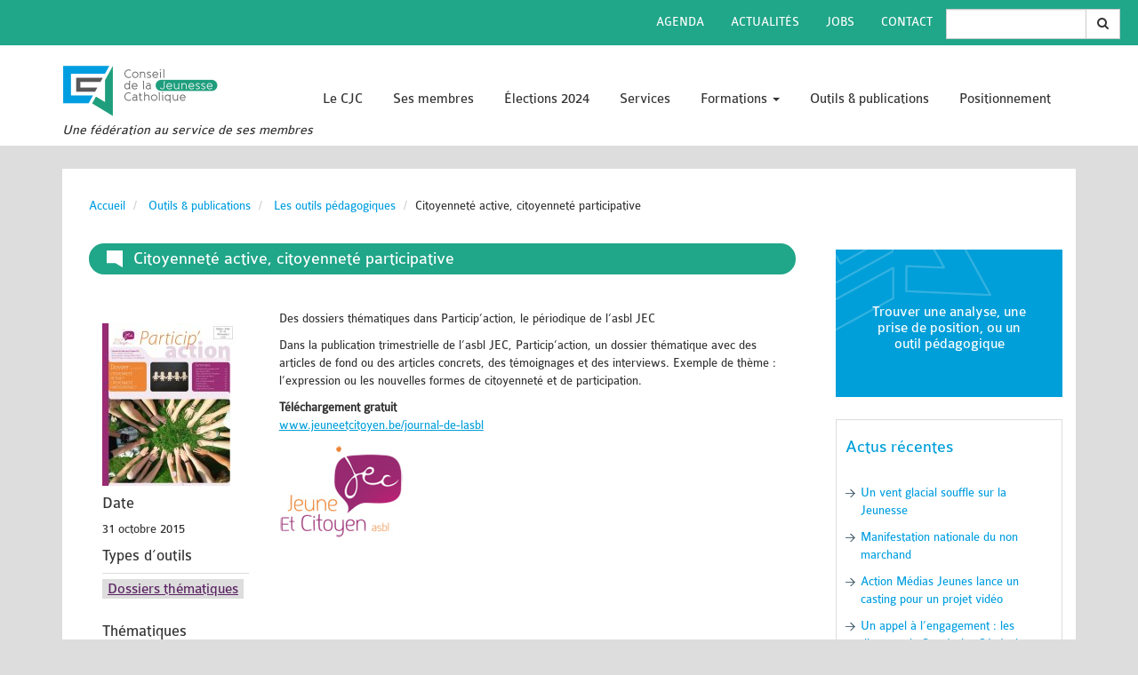

--- FILE ---
content_type: text/html; charset=utf-8
request_url: https://cjc.be/Citoyennete-active-citoyennete-participative
body_size: 7174
content:
<!DOCTYPE html>
<html lang="fr">
 <head>
	  <meta charset="utf-8">

<meta http-equiv="X-UA-Compatible" content="IE=edge">

<meta name="viewport" content="width=device-width, initial-scale=1">

<title>Citoyenneté active, citoyenneté participative - CJC - Une fédération au service de ses membres</title>




<meta name="twitter:card" content="summary_large_image" />
<meta name="twitter:title" content="Citoyennet&#233; active, citoyennet&#233; participative" />
<meta name="twitter:description" content="Dans la publication trimestrielle de l&#039;asbl JEC, Particip&#039;action, un dossier th&#233;matique avec des articles de fond ou des articles concrets, des (&#8230;)" />
<meta name="twitter:image" content="https://cjc.be/IMG/arton4056.jpg?1698757191" />



	<meta property="og:title" content="Citoyennet&#233; active, citoyennet&#233; participative" />
	<meta property="og:description" content="Des dossiers th&#233;matiques dans Particip&#039;action, le p&#233;riodique de l&#039;asbl JEC" />
	<meta property="og:locale" content="fr_FR" />
	<meta property="og:image" content="https://cjc.be/IMG/arton4056.jpg?1698757191" />
	
	<meta property="og:url" content="https://cjc.be/Citoyennete-active-citoyennete-participative" />
	<meta property="og:site_name" content="CJC - Une fédération au service de ses membres" />















<link rel="canonical" href="https://cjc.be/Citoyennete-active-citoyennete-participative" />



<link rel="shortcut icon" href="/favicon.ico" />



<link href='//fonts.googleapis.com/css?family=Open+Sans+Condensed:300,300italic,700' rel='stylesheet' type='text/css'>

<link href='//fonts.googleapis.com/css?family=Yanone+Kaffeesatz' rel='stylesheet' type='text/css'>

<!-- font awesome -->

<link rel="stylesheet" href="//maxcdn.bootstrapcdn.com/font-awesome/4.5.0/css/font-awesome.min.css">


<script>
var mediabox_settings={"auto_detect":true,"ns":"box","tt_img":true,"sel_g":"#documents_portfolio a[type='image\/jpeg'],#documents_portfolio a[type='image\/png'],#documents_portfolio a[type='image\/gif']","sel_c":".mediabox","str_ssStart":"Diaporama","str_ssStop":"Arr\u00eater","str_cur":"{current}\/{total}","str_prev":"Pr\u00e9c\u00e9dent","str_next":"Suivant","str_close":"Fermer","str_loading":"Chargement\u2026","str_petc":"Taper \u2019Echap\u2019 pour fermer","str_dialTitDef":"Boite de dialogue","str_dialTitMed":"Affichage d\u2019un media","splash_url":"","lity":{"skin":"_simple-dark","maxWidth":"90%","maxHeight":"90%","minWidth":"400px","minHeight":"","slideshow_speed":"2500","opacite":"0.9","defaultCaptionState":"expanded"}};
</script>
<!-- insert_head_css -->
<link rel="stylesheet" href="plugins-dist/mediabox/lib/lity/lity.css?1760090026" type="text/css" media="all" />
<link rel="stylesheet" href="plugins-dist/mediabox/lity/css/lity.mediabox.css?1760090026" type="text/css" media="all" />
<link rel="stylesheet" href="plugins-dist/mediabox/lity/skins/_simple-dark/lity.css?1760090026" type="text/css" media="all" /><link rel='stylesheet' type='text/css' media='all' href='plugins-dist/porte_plume/css/barre_outils.css?1760090026' />
<link rel='stylesheet' type='text/css' media='all' href='local/cache-css/cssdyn-css_barre_outils_icones_css-cec0ef24.css?1764577362' />

<link href="plugins/auto/player/v4.3.0/css/player.css?1747319844" rel="stylesheet" /><script src="prive/javascript/jquery.js?1760086912" type="text/javascript"></script>

<script src="prive/javascript/jquery.form.js?1760086912" type="text/javascript"></script>

<script src="prive/javascript/jquery.autosave.js?1760086912" type="text/javascript"></script>

<script src="prive/javascript/jquery.placeholder-label.js?1760086912" type="text/javascript"></script>

<script src="prive/javascript/ajaxCallback.js?1760086912" type="text/javascript"></script>

<script src="prive/javascript/js.cookie.js?1760086912" type="text/javascript"></script>
<!-- insert_head -->
<script src="plugins-dist/mediabox/lib/lity/lity.js?1760090026" type="text/javascript"></script>
<script src="plugins-dist/mediabox/lity/js/lity.mediabox.js?1760090026" type="text/javascript"></script>
<script src="plugins-dist/mediabox/javascript/spip.mediabox.js?1760090026" type="text/javascript"></script><script type='text/javascript' src='plugins-dist/porte_plume/javascript/jquery.markitup_pour_spip.js?1760090026'></script>
<script type='text/javascript' src='plugins-dist/porte_plume/javascript/jquery.previsu_spip.js?1760090026'></script>
<script type='text/javascript' src='local/cache-js/jsdyn-javascript_porte_plume_start_js-906c6f3e.js?1764577362'></script>


<!-- Bootstrap -->

<link href="squelettes/css/bootstrap.min.css" rel="stylesheet">

<link rel="stylesheet" type="text/css" href="squelettes/css/slick.css"/>

<link rel="stylesheet" type="text/css" href="squelettes/css/slick-theme.css"/>

<link href="squelettes/css/component.css" rel="stylesheet">

<link href="squelettes/css/design.css?12" rel="stylesheet">

<link href="squelettes/css/animation.css" rel="stylesheet">

<link href="squelettes/css/print.css" rel="stylesheet" type="text/css" media="print" />





<script type="text/javascript" src="squelettes/js/modernizr-custom.js"></script>


<script type="text/javascript" src="//code.jquery.com/jquery-migrate-1.2.1.min.js"></script>
<script src="squelettes/js/slick.min.js"></script>
<script type="text/javascript" src="squelettes/js/uisearch.js"></script>

<script type="text/javascript" src="squelettes/js/bootstrap.min.js"></script>



<script type="text/javascript" src="squelettes/js/jquery.easing.1.3.js"></script>

<!-- HTML5 Shim and Respond.js IE8 support of HTML5 elements and media queries -->

<!-- WARNING: Respond.js doesn't work if you view the page via file:// -->

<!--[if lt IE 9]>

  <script src="https://oss.maxcdn.com/html5shiv/3.7.2/html5shiv.min.js"></script>

  <script src="https://oss.maxcdn.com/respond/1.4.2/respond.min.js"></script>

<![endif]-->  </head>
  <body class="article">
  	<div class="inner-wrap">
  		<header class="container-fluid header">

	<div class="row">

		<nav class="navbar nav-top bgvert navbar-fixed-top ">

			<ul class=" nav navbar-nav text-uppercase pull-right hidden-xs" style="margin-right:20px;">

				

	            

	            	<li>

	                	<a href="-Agenda-341-" title="entree menu Agenda">Agenda</a>

	            	</li>

	            

	            	<li>

	                	<a href="-Actualites-" title="entree menu Actualit&#233;s">Actualités</a>

	            	</li>

	            

	            	<li>

	                	<a href="-Jobs-" title="entree menu Jobs">Jobs</a>

	            	</li>

	            

	            	<li>

	                	<a href="-Contact-" title="entree menu Contact">Contact</a>

	            	</li>

	            
				 
	            <!-- <li><a href="http://www.cjc.be/subsides">Plus de sous, si!</a></li> -->
				 <li><div class="input-group formulaire_spip formulaire_recherche" id="formulaire_recherche">
<form action="spip.php?page=recherche" method="get"><div class="editer-groupe">
	<input name="page" value="recherche" type="hidden"
>
	
	<label for="recherche">Rechercher :</label>
	<input type="search" class="form-control search text" size="" name="recherche" id="recherche" accesskey="4" autocapitalize="off" autocorrect="off"
	/>
	<span class="input-group-search input-group-btn">
		<button type="submit" class="btn btn-default" title="Rechercher"
			><i class="fa fa-search"></i>
		</button>
  </span>	
</div>
</form>
</div></li>
	        </ul>

		</nav>

	</div>

	<div class="container">

		<div class="row">

			<!-- logo -->

			<div class="col-sm-3 col-xs-12">

				 

				<button type="button" class="navbar-fixed-top navbar-toggle collapsed pull-left" data-toggle="collapse" data-target="#bs-example-navbar-collapse-1" aria-expanded="false">

					<span class="icon-bar"></span>

				    <span class="icon-bar"></span>

				    <span class="icon-bar"></span>

				  </button>

				  <a href="https://www.cjc.be" title="CJC - Une f&#233;d&#233;ration au service de ses membres"><img
	src="IMG/siteon0.png?1698757077" class='img-responsive logo-cjc'
	width="350"
	height="120" alt='Logo CJC - Une f&#233;d&#233;ration au service de ses membres'/></a>

				

			</div>







			<nav class="nav primary-menu collapse navbar-collapse" id="bs-example-navbar-collapse-1">

<ul class="nav navmenu-nav">

	
		
		
          
         <li id="rubrique12" class="dropdown ">

           <a href="-Le-CJC-" title="Le CJC" class="">Le CJC
			
		   </a>
		   
			<ul class="up nav-level-02">
			  
			  <li class=""><a href="-Formations-Laby-338-" title="Formations Laby">Formations Laby</a></li>
			  
			  <li class=""><a href="-Formations-hors-Laby-" title="Formations hors Laby ">Formations hors Laby </a></li>
			  
			</ul>
		  
        </li>

    
		
		
          
            
            
              
           
          
         <li id="rubrique11" class="dropdown ">

           <a href="-Ses-membres-" title="Ses membres" class="">Ses membres
			
		   </a>
		   
			<ul class="up nav-level-02">
			  
			  <li class=""><a href="-Formations-Laby-338-" title="Formations Laby">Formations Laby</a></li>
			  
			  <li class=""><a href="-Formations-hors-Laby-" title="Formations hors Laby ">Formations hors Laby </a></li>
			  
			</ul>
		  
        </li>

    
		
		
          
         <li id="rubrique344" class="dropdown ">

           <a href="-Elections-2024-" title="&#201;lections 2024" class="">Élections 2024
			
		   </a>
		   
			<ul class="up nav-level-02">
			  
			  <li class=""><a href="-Formations-Laby-338-" title="Formations Laby">Formations Laby</a></li>
			  
			  <li class=""><a href="-Formations-hors-Laby-" title="Formations hors Laby ">Formations hors Laby </a></li>
			  
			</ul>
		  
        </li>

    
		
		
          
         <li id="rubrique310" class="dropdown ">

           <a href="-Services-310-" title="Services" class="">Services
			
		   </a>
		   
			<ul class="up nav-level-02">
			  
			  <li class=""><a href="-Formations-Laby-338-" title="Formations Laby">Formations Laby</a></li>
			  
			  <li class=""><a href="-Formations-hors-Laby-" title="Formations hors Laby ">Formations hors Laby </a></li>
			  
			</ul>
		  
        </li>

    
		
		
          
            
            
            
           
          
         <li id="rubrique337" class="dropdown ">

           <a href="-Formations-337-" title="Formations" class="  cible">Formations
			 
			<span class="caret"></span>
		   
		   </a>
		   
			<ul class="up nav-level-02">
			  
			  <li class=""><a href="-Formations-Laby-338-" title="Formations Laby">Formations Laby</a></li>
			  
			  <li class=""><a href="-Formations-hors-Laby-" title="Formations hors Laby ">Formations hors Laby </a></li>
			  
			</ul>
		  
        </li>

    
		
		
          
            
            
              
           
          
         <li id="rubrique9" class="dropdown on">

           <a href="-Outils-publications-" title="Outils &#38; publications" class="">Outils &amp; publications
			
		   </a>
		   
			<ul class="up nav-level-02">
			  
			  <li class=""><a href="-Formations-Laby-338-" title="Formations Laby">Formations Laby</a></li>
			  
			  <li class=""><a href="-Formations-hors-Laby-" title="Formations hors Laby ">Formations hors Laby </a></li>
			  
			</ul>
		  
        </li>

    
		
		
          
         <li id="rubrique329" class="dropdown ">

           <a href="-Positionnement-329-" title="Positionnement" class="">Positionnement
			
		   </a>
		   
			<ul class="up nav-level-02">
			  
			  <li class=""><a href="-Formations-Laby-338-" title="Formations Laby">Formations Laby</a></li>
			  
			  <li class=""><a href="-Formations-hors-Laby-" title="Formations hors Laby ">Formations hors Laby </a></li>
			  
			</ul>
		  
        </li>

    

</ul>



			<ul class="xxx nav navbar-nav text-uppercase hidden-sm hidden-md hidden-lg nav-just-xs" style="margin-left:0px;">

				

	            

	            	<li>

	                	<a href="-Agenda-341-" title="entree menu Agenda">Agenda</a>

	            	</li>

	            

	            	<li>

	                	<a href="-Actualites-" title="entree menu Actualit&#233;s">Actualités</a>

	            	</li>

	            

	            	<li>

	                	<a href="-Jobs-" title="entree menu Jobs">Jobs</a>

	            	</li>

	            

	            	<li>

	                	<a href="-Contact-" title="entree menu Contact">Contact</a>

	            	</li>

	            
				<li><div class="input-group formulaire_spip formulaire_recherche" id="formulaire_recherche">
<form action="spip.php?page=recherche" method="get"><div class="editer-groupe">
	<input name="page" value="recherche" type="hidden"
>
	
	<label for="recherche">Rechercher :</label>
	<input type="search" class="form-control search text" size="" name="recherche" id="recherche" accesskey="4" autocapitalize="off" autocorrect="off"
	/>
	<span class="input-group-search input-group-btn">
		<button type="submit" class="btn btn-default" title="Rechercher"
			><i class="fa fa-search"></i>
		</button>
  </span>	
</div>
</form>
</div></li>
	            <!-- <li><a href="http://www.cjc.be/subsides">Plus de sous, si!</a></li> -->

	        </ul>

		

</nav>


		</div>

		<div class="row">

			<div class="col-xs-12">

				<h1 class="baseline">Une fédération au service de ses membres</h1>

			</div>

		</div>



	</div>



	

	

</header>			<main class="container main">
			<div class="row row-primary">
				<div class="arianne">
						<!-- Breadcrumb -->

<ol class="breadcrumb " itemscope itemtype="http://schema.org/BreadcrumbList">
<li>
      <a  href="https://www.cjc.be" title="retour vers accueil"><span >Accueil</span></a>
 </li> 
 
 
 
   
   <li itemprop="itemListElement" itemscope
        itemtype="http://schema.org/ListItem">
        <a itemprop="item" href="-Outils-publications-" class="on" title="Outils &amp; publications"><span itemprop="name">Outils &amp; publications</span></a><meta itemprop="position" content="1" />
        
    </li>
  
   
  
   
	 <li itemprop="itemListElement" itemscope
      itemtype="http://schema.org/ListItem">
      <a itemprop="item" href="-Les-outils-pedagogiques-" class="on" title="Les outils pédagogiques"><span itemprop="name">Les outils pédagogiques</span></a><meta itemprop="position" content="2" />
  	</li>
	<li><span>Citoyenneté active, citoyenneté participative</span></li>
  
  
  
  
  
  
</ol>				</div>
				<article class="col-md-9 col-xs-12 article-big">
					<header>
						
						<h1 class="bgvert">Citoyenneté active, citoyenneté participative</h1>
					</header>
					<div class="article_content">		

	<aside class="infos col-sm-3 col-xs-12">

		

		<figure>

		<img
	src="local/cache-vignettes/L150xH183/arton4056-164dc.jpg?1739977401" class='hidden-xs img-responsive' width='150' height='183' alt='Citoyennet&#233; active, citoyennet&#233; participative' />

		 

		</figure>


		<h4>Date</h4><span class="date">31 octobre 2015</span>

		<h4 class="h-mot-cle">Types d&#8217;outils </h4>
 		<ul class="mot-cle">
 			
  			<li class="mot-cle"><a href="+-Dossiers-thematiques-+" class="a-mot-cle">Dossiers thématiques</a></li>
 			
		</ul>
		<span class="clearfix"></span>
	

  	
  	<h4 class="h-mot-cle">Thématiques </h4>
 		<ul class="mot-cle">
 			
  			<li class="mot-cle"><a href="+-Animation-+" class="a-mot-cle">Animation</a></li>
 			
  			<li class="mot-cle"><a href="+-Citoyennete-+" class="a-mot-cle">Citoyenneté</a></li>
 			
  			<li class="mot-cle"><a href="+-Enseignement-+" class="a-mot-cle">Enseignement</a></li>
 			
  			<li class="mot-cle"><a href="+-Formation-155-+" class="a-mot-cle">Formation</a></li>
 			
  			<li class="mot-cle"><a href="+-Participation-+" class="a-mot-cle">Participation</a></li>
 			
  			<li class="mot-cle"><a href="+-Intelligence-collective-+" class="a-mot-cle">Intelligence collective</a></li>
 			
  			<li class="mot-cle"><a href="+-Etudiants-et-Eleves-+" class="a-mot-cle">Étudiants et Élèves</a></li>
 			
		</ul>
		<span class="clearfix"></span>
	

  	
  	<h4 class="h-mot-cle">Publics </h4>
 		<ul class="mot-cle">
 			
  			<li class="mot-cle"><a href="+-Animateurs-+" class="a-mot-cle">Animateurs</a></li>
 			
  			<li class="mot-cle"><a href="+-Formateurs-+" class="a-mot-cle">Formateurs</a></li>
 			
  			<li class="mot-cle"><a href="+-Cadres-associatifs-+" class="a-mot-cle">Cadres associatifs</a></li>
 			
  			<li class="mot-cle"><a href="+-Ecole-+" class="a-mot-cle">École</a></li>
 			
		</ul>
		<span class="clearfix"></span>
	  	

	</aside>

	

	<div class="col-xs-12 col-sm-9">				
		
		<div class="descriptif"><p>Des dossiers thématiques dans Particip&#8217;action, le périodique de l&#8217;asbl JEC</p></div>



		<p>Dans la publication trimestrielle de l’asbl JEC, Particip’action, un dossier thématique avec des articles de fond ou des articles concrets, des témoignages et des interviews. Exemple de thème&nbsp;: l’expression ou les nouvelles formes de citoyenneté et de participation.</p>
<p><strong>Téléchargement gratuit</strong><br class='autobr' />
<a href="http://www.jeuneetcitoyen.be/journal-de-lasbl" class="spip_url spip_out auto" rel="nofollow external">www.jeuneetcitoyen.be/journal-de-lasbl</a></p>
<div class='spip_document_4919 spip_document spip_documents spip_document_image spip_documents_right spip_document_right'>
<figure class="spip_doc_inner">


		<img src='IMG/jpg/jec-2.jpg' width="140" height="109" alt='' />
</figure>
</div>

		

		
		

		

		
	</div>	

</div>	

<div style="clear:both;"></div>					<div class="infos-social"> 
					 	<a href="mailto:?subject=Citoyenneté active, citoyenneté participative&body=https://cjc.be/Citoyennete-active-citoyennete-participative" title="Mail to" class="btn btn-enveloppe pull-right"><span class="glyphicon glyphicon-envelope" style="line-height: 1.42857143;" aria-hidden="true"></span></a>  
                            <!-- Twitter -->
                       <a href="https://twitter.com/intent/tweet?url=https%3A%2F%2Fcjc.be%2FCitoyennete-active-citoyennete-participative"title="Lien de partage Twitter" target=" " class="btn btn-twitter pull-right"> <img src="squelettes/assets/mini-twit.png"  alt="Partage Twitter"></a>
                       <!--
                        <a href="https://twitter.com/share?url=https%3A%2F%2Fcjc.be%2FCitoyennete-active-citoyennete-participative" title="Lien de partage Twitter" target=" " class="btn btn-twitter pull-right"> <img src="squelettes/assets/mini-twit.png"  alt="Partage Twitter"></a>
                        -->
                            <!-- Facebook  -->
                        <a href="https://www.facebook.com/sharer.php?u=https%3A%2F%2Fcjc.be%2FCitoyennete-active-citoyennete-participative" title="Lien de partage Facebook" target=" " class="btn btn-facebook pull-right"> <img src="squelettes/assets/mini-face.png"  alt="Partage Facebook"></a>
                    </div>
					<div class="clearfix"></div>	
				</article>	
				<aside class="col-xs-12 col-md-3">
	 
		<a href="-Outils-publications-" title="Trouver une analyse, une prise de position, ou un outil pédagogique" class="">

		<div class="pub bgbleu">

			<h2>Trouver une analyse, une prise de position, ou un outil pédagogique</h2>

		</div>

		</a>
	
		

	

	

		<div class="actu">

			<h2>Actus récentes</h2>

			<ul class="ls_actu">

				<!-- {doublons actu} -->

					<li><a href="Un-vent-glacial-souffle-sur-la-Jeunesse" title="Un vent glacial souffle sur la Jeunesse">Un vent glacial souffle sur la Jeunesse</a></li> 

				<!-- {doublons actu} -->

					<li><a href="Manifestation-nationale-du-non-marchand" title="Manifestation nationale du non marchand">Manifestation nationale du non marchand</a></li> 

				<!-- {doublons actu} -->

					<li><a href="Action-Medias-Jeunes-lance-un-casting-pour-un-projet-video" title="Action M&#233;dias Jeunes lance un casting pour un projet vid&#233;o">Action Médias Jeunes lance un casting pour un projet vidéo</a></li> 

				<!-- {doublons actu} -->

					<li><a href="Un-appel-a-l-engagement-les-discours-du-Secretaire-General-et-de-la-Presidente" title="Un appel &#224; l&#039;engagement : les discours du Secr&#233;taire G&#233;n&#233;ral et de la Pr&#233;sidente au Drink 2025">Un appel à l&#8217;engagement&nbsp;: les discours du Secrétaire Général et de la Présidente au Drink 2025</a></li> 

				

			</ul>

			<a href="-Actualites-" title="Voir plus d'actualités" class="">

			<div class="bgbleu">

				<h3>Voir plus d'actualités

				</h3>

			</div>

			</a>

		</div>

		

	

	

			<div class="newsletter">
			<h2>Newsletter</h2>
			<!-- Begin MailChimp Signup Form -->
			<p class="txtbleu">S'inscrire pour rester informé.e</p>
			<div id="mc_embed_signup">
				<form action="//cjc.us13.list-manage.com/subscribe/post?u=faa78e617d2fa7cb61a3f41c4&amp;id=9bd7ae70ca" method="post" id="mc-embedded-subscribe-form" name="mc-embedded-subscribe-form" class="validate" target="_blank" novalidate>
				    <div id="mc_embed_signup_scroll">
					<label for="mce-EMAIL">Signup</label>
					<input type="email" value="" name="EMAIL" class="email" id="mce-EMAIL" style="color:#333;" placeholder="Votre adresse email" required>
				    <!-- real people should not fill this in and expect good things - do not remove this or risk form bot signups-->
				    <div style="position: absolute; left: -5000px;" aria-hidden="true"><input type="text" name="b_faa78e617d2fa7cb61a3f41c4_9bd7ae70ca" tabindex="-1" value=""></div>
				    <div class="clear"><input type="submit" value="Ok" name="subscribe" id="mc-embedded-subscribe" class="button" style="background:#d88a1c;"></div>
				    </div>
				    <div class="clearfix"></div>
				</form>
			</div>
		</div>

	

	

		

		<div class="row">

			

				<div class="col-xs-6">

					<a href="/?rubrique138" title="Jobs" class="">

					<div class="btn-aside bgvert jobs">

						<img
	src="IMG/siteon6.png?1698757077"
	class="spip_logo"
	width="60"
	height="64"
	alt=""/><br />

						<h2>Jobs</h2>

					</div>

					</a>

				</div>

			

				<div class="col-xs-6">

					<a href="/?rubrique337" title="Formations" class="">

					<div class="btn-aside bgvert formation">

						<img
	src="IMG/siteon7.png?1698757076"
	class="spip_logo"
	width="64"
	height="64"
	alt=""/><br />

						<h2>Formations</h2>

					</div>

					</a>

				</div>

			

		</div>

		

	

		<div class="socials">

			<h2 class="text-uppercase">Suivez-nous</h2>

			<a href="https://www.facebook.com/conseildelajeunessecatholique/" title="facebook" class="pull-left"><img src="squelettes/assets/facebook.png" alt="Rejoignez-nous sur Facebook"/></a>

			<a href="https://twitter.com/CJC_Fed" title="Rejoignez-nous sur Twitter" class=""><img src="squelettes/assets/twitter.png" alt="Rejoignez-nous sur Twitter"/></a>

		</div>

	

</aside>			</div><!-- row primary-->
		</main>	
  		<!-- Footer -->
    <footer class="container-fluid bgvert">
            <div class="container">

              <div class="row">
                  <div class="col-md-5 col-sm-12 col-xs-12">
                    <div class="pour-centrer">
                    <img src="squelettes/assets/coq-wallonie.png" class="logo3  img-responsive vignette " alt="logo wallonie" title="logo wallonie" />
                    <img src="squelettes/assets/fwb.png" class="logo2  img-responsive vignette" alt="logo fwd" title="logo fwd" />
                    <img src="squelettes/assets/bruxelles.png" class="logo1 img-responsive vignette" alt="logo frb" title="logo frb" />
                  </div>
                  </div>
                  <div class="col-md-4 col-sm-12 col-xs-12">
					  <a href="https://organisationsdejeunesse.be/">
                      <img src="squelettes/assets/oj--be.png" class="logo4 img-responsive vignette" alt="logo oj" title="logo oj" />
                      </a>

                    <!-- <nav class="nav secondary-menu row">
                      
                      <ul class="nav navmenu-nav col-xs-6">
                        
                            <li class="dropdown ">
                               <a href="-Le-CJC-" title="Le CJC">Le CJC</a>
                            </li>
                        
                            <li class="dropdown ">
                               <a href="-Ses-membres-" title="Ses membres">Ses membres</a>
                            </li>
                        
                            <li class="dropdown ">
                               <a href="-Elections-2024-" title="&#201;lections 2024">Élections 2024</a>
                            </li>
                        
                            <li class="dropdown ">
                               <a href="-Services-310-" title="Services">Services</a>
                            </li>
                        
                            <li class="dropdown ">
                               <a href="-Formations-337-" title="Formations">Formations</a>
                            </li>
                        
                            <li class="dropdown on">
                               <a href="-Outils-publications-" title="Outils &#38; publications">Outils &amp; publications</a>
                            </li>
                        
                            <li class="dropdown ">
                               <a href="-Positionnement-329-" title="Positionnement">Positionnement</a>
                            </li>
                        
                            <li class="dropdown ">
                               <a href="-Newsletter-" title="Newsletter">Newsletter</a>
                            </li>
                        
                      </ul>
                      
                      
                      <ul class="nav navmenu-nav col-xs-6">  
                         
                            <li class="dropdown  ">
                               <a href="-Agenda-341-" title="Agenda">Agenda</a>
                            </li>
                        
                            <li class="dropdown  ">
                               <a href="-Actualites-" title="Actualit&#233;s">Actualités</a>
                            </li>
                        
                            <li class="dropdown  ">
                               <a href="-Jobs-" title="Jobs">Jobs</a>
                            </li>
                        
                            <li class="dropdown  ">
                               <a href="-Contact-" title="Contact">Contact</a>
                            </li>
                        
                      </ul>
                      
                      </nav> -->
                  </div>
                  <div class="col-md-3 col-sm-12 col-xs-12 legend-footer" itemscope itemtype="http://schema.org/Organization">
                      <div class="pour-centrer">
                      <span itemprop="name" class="mini-logo">Conseil de la Jeunesse Catholique</span><br />
                      <div itemprop="address" itemscope itemtype="http://schema.org/PostalAddress">
                        <span itemprop="streetAddress">Rue des Drapiers 25</span><br/>
                        <span itemprop="postalCode">1050</span>
                        <span itemprop="addressLocality">Ixelles</span><br/>
                        <span itemprop="telephone">02/230.32.83</span><br/>
                        <a href="mailto:info@cjc.be"><span itemprop="email">info@cjc.be</span></a><br/>
                      </div>
                    </div>
                  </div>
               </div>              
             </div><!-- container -->
      </footer>
  <div class="container-fluid">        
   <div class="row copyright">
      <div class="col-xs-12 text-center">
        <p>© Copyright 2016 -2025 - Conseil de la Jeunesse Catholique | R&eacute;alis&eacute; par <a href="http://www.media-animation.be" title="Média Animation">Média Animation</a>
          <!-- | <a href="https://www.facebook.com/conseildelajeunessecatholique/" title="lien vers le facebook du cjc"><img src="squelettes//assets/icon-fb.svg" class="icon-fb" alt="icon fb"></a>
          <a href="https://twitter.com/CJC_Fed" title="lien vers le twitter du cjc"><img src="squelettes//assets/icon-twt.svg" class="icon-fb" alt="icon twitter"></a>
        --></p> 
      </div>
    </div>
  </div>
  		<!-- ////////////////////////// 
  				GOOGLE ANALYTICS
		/////////////////////////// -->
   
    <!-- Include all compiled plugins (below), or include individual files as needed -->
    
    
    <script src="squelettes/js/scrolling-nav.js?20"></script>
    <script src="squelettes/js/isotope.pkgd.min.js"></script>
	  <script src="squelettes/js/imagesloaded.pkgd.min.js"></script>
    <script src="squelettes/js/application.js?2"></script>
    
    <script>
		$(function(){
			
			$(".sb-search").each(function(){ if(this) new UISearch( this ); } );

      $('span.obligatoire').each(function(){$(this).html(" *"); });
      $("a.cible").on("click",function(e){
                  e.preventDefault(); 
                  $surli = $(this).parent();
                  //console.log($surli);
                  $sousmenu = $(this).next("ul.nav-level-02");
                 
                  $($sousmenu).toggle();
                   $($surli).toggleClass('active'); 
                
                });
		});
    </script>
    <!-- ////////////////////////// 
          GOOGLE ANALYTICS
    /////////////////////////// -->
    
    <script type="text/javascript" async>
    var gaJsHost = (("https:" == document.location.protocol) ? "https://ssl." : "http://www.");
    document.write(unescape("%3Cscript src='" + gaJsHost + "google-analytics.com/ga.js' type='text/javascript'%3E%3C/script%3E"));
    </script>
    <script type="text/javascript">
    var _gaq = _gaq || [];
    _gaq.push(['_setAccount', 'UA-15860454-1']);
    _gaq.push(['_trackPageview']);
    </script>	
	 </div><!-- inner-wrap -->
  </body>
</html>



--- FILE ---
content_type: text/css
request_url: https://cjc.be/squelettes/css/component.css
body_size: 588
content:
/* Search icon by IcoMoon, made with http://icomoon.io/app/ */

div.form_rech{ 
	position: absolute;
}
.sb-search {
	position: relative;
	width: 0%;
	min-width: 40px;
	height: 40px;
	float: right;
	overflow: hidden;
	-webkit-transition: width 0.5s;
	-moz-transition: width 0.5s;
	transition: width 0.5s;
	-webkit-backface-visibility: hidden;
}

.sb-search-input {
	position: absolute;
	top: 0;
	right: 0;
	border: none;
	outline: none;
	background: #fff;
	width: 100%;
	height: 40px;
	margin: 0;
	z-index: 10;
	padding: 0px 65px 0px 20px;
	font-family: inherit;
	font-size: 14px;
	color: #412125;
}

.sb-search-input::-webkit-input-placeholder {
	color: #412125;
}

.sb-search-input:-moz-placeholder {
	color:#412125;
}

.sb-search-input::-moz-placeholder {
	color: #412125;
}

.sb-search-input:-ms-input-placeholder {
	color: #412125;
}

.sb-icon-search,
.sb-search-submit  {
	height: 40px;
	display: block;
	position: absolute;
	right: 0;
	top: 0;
	padding: 0;
	margin: 0;
	padding-top:8px;
	text-align: center;
	cursor: pointer;
}

form#navbar-search-form {
    padding-left: 0px;
}

.sb-search-submit {
	background: #fff; /* IE needs this */
	-ms-filter: "progid:DXImageTransform.Microsoft.Alpha(Opacity=0)"; /* IE 8 */
    filter: alpha(opacity=0); /* IE 5-7 */
    opacity: 0;
	color: transparent;
	border: none;
	outline: none;
	z-index: -1;
}

.sb-icon-search {
	color: #412125;
	background: #fff;
	z-index: 90;
	font-size: 18px;
	speak: none;
	font-style: normal;
	font-weight: normal;
	font-variant: normal;
	text-transform: none;
	-webkit-font-smoothing: antialiased;
}

.sb-icon-search:before {
	
}

/* Open state */
.sb-search.sb-search-open,
.no-js .sb-search {
	width:360px;
}

.sb-search.sb-search-open .sb-icon-search,
.no-js .sb-search .sb-icon-search {
	background: #fff;
	color: #412125;
	z-index: 11;
}

.sb-search.sb-search-open .sb-search-submit,
.no-js .sb-search .sb-search-submit {
	z-index: 90;
}


--- FILE ---
content_type: text/css
request_url: https://cjc.be/squelettes/css/design.css?12
body_size: 8324
content:
@font-face {

  font-family: 'Colaborate-Regular';

  src: url('../fonts/Colaborate-Regular.eot?#iefix') format('embedded-opentype'),

       url('../fonts/Colaborate-Regular.otf')  format('opentype'),

       url('../fonts/Colaborate-Regular.woff') format('woff'),

       url('../fonts/Colaborate-Regular.ttf')  format('truetype'),

       url('../fonts/Colaborate-Regular.svg#Colaborate-Regular') format('svg');

  font-weight: normal;

  font-style: normal;

}



@font-face {

    font-family: 'hand_of_seanregular';

    src: url('../fonts/handsean-webfont.woff2') format('woff2'),

         url('../fonts/handsean-webfont.woff') format('woff');

    font-weight: normal;

    font-style: normal;



}

html,body{height:100%; background-color: #ddd;font-family: 'Colaborate-Regular', verdana;}

header{background-color:#fff;}

a{color:#009EE0; text-decoration: none;}

a:hover{text-decoration: underline; color:#009EE0; }

a:focus, a:active{text-decoration: none;color:#009EE0;}

h1{ font-size:1.4em; font-weight: normal;}

h1.baseline{ font-size:1.1em; font-style: italic; margin: 5px 0  10px 0;}

h2{font-size:1.1em}

h3{ font-size:18px; color:#5b2463;}

hr{margin: 0;color:#000; margin: 25px 0;}

main{margin-top:2%;}







/*\/ génériques */



.principal{ padding: 15px;}

.bgvert {background:#20a689; }

.bgbleu {background:#009fd9; }

.bgmauve {background:#5b2463;}

.txtvert{color:#20a689;}

.txtbleu{color:#009fd9;}

a .bgbleu:hover{ background-color: #008ABD; color:#fff; text-decoration: none; }

a .bgbleu:hover

aside .bgbleu h2{ color:#fff;}

.txtmauve{color:#5b2463;}



.bgbleu h3{ text-transform: uppercase; padding: 8px 15px; font-size: 14px; text-align: center; color:#fff;}



.bgvert a,.bgbleu  a,.bgmauve a{ color:#fff;}

nav.bgvert{padding: 0;}

/*Pour test Si tout est bien aligner en attendant de mettre le fond blanc body*/

.row-primary{background:#fff; margin:0 0% 2% 0%; border:none;}



/*\/ Banner */

div.banner {position:relative;background:#DDDDDD;padding:0;min-height: 450px}

/* div.banner .texte_banner{position: absolute;width:90%;background:#fff url(../assets/fond-banner.png) no-repeat left top; opacity:0.9;top:10%;right:5%;padding:30px 40px 30px;} */
div.banner .texte_banner{position: absolute;width:90%;background:#fff; opacity:0.9;top:10%;right:5%;padding:30px 40px 30px;}

.textalign-left-important {
  text-align: left!important;
}

.texte_banner p{ color:#000;}

div.banner .fleche_banner{position: absolute;background:#fff;top:78%;right:47.4%;opacity:0.7;border-radius: 35px;}

div.banner .texte_banner p {opacity:1;}

.texte_banner h3.spip {color:#009EE0; text-align:center;}

div.banner video{max-width: 100%;height: auto;}

footer div.legend-footer a {text-decoration:underline;}

/*\/ Boutons */

div.bouton, .texte-description{text-align:center;position:relative; margin: 2% 0% 2% 0%;   background: transparent url(../assets/bg-btn.png) no-repeat left 8px;

 }

.ligne{ }

div.bouton a.voir_plus, .texte-description a{display:inline-block;padding:5px 15px; color:#333; background: #fff url(../assets/fleche-voir.png) no-repeat 9px  1px; padding:  0 10px 0 30px; text-transform: uppercase;}



/*\/ SectionS */

.sommaire section h1 {color:#fff;border-radius:20px;display:block;line-height:1.4em; padding:4px 0 0px 0; margin: 5px 0px 20px; background-image:  url(../assets/bg-h1.png); background-repeat:no-repeat;  background-position:20px center ;  }

.rubrique section  h1.bgvert, .rubrique section  h1.bgbleu, .main h1.bgvert{color:#fff;border-radius:20px;display:block;line-height:1.4em; padding:4px 0 4px 50px; margin: 15px 0px 40px; background-image:  url(../assets/bg-h1.png); background-repeat:no-repeat;  background-position:20px center ;  }

body.sommaire div.inner-wrap  a h1.bgbleu{ padding: 4px 0 4px 50px;}

.sommaire section a h1{ text-decoration: none;}

.sommaire section.article-edito h1:hover{background-color: #1A8569; cursor: pointer;}



.sommaire section h1{ line-height:1.2em; font-size:1.2em;}

  body.rubrique.rubrique138.rubrique138  section.contenu.bloc_section  div.media-body header.fixe h1{ margin: 0 0 20px; padding: 0; background: transparent;}

.sommaire section article.article-mini h1,.sommaire section article.article-edito h1 { margin: 5px 0 0 0; padding: 0; border-radius: 0;}

.sommaire section article.article-mini header,.sommaire section article.article-edito header{min-height: 0px;}



figure.logoMembre{margin-right: 0; min-height: 60px;}



/*body.sommaire article.article-mini figure img{ border: #DDDDDD solid 1px;}*/

body.sommaire article.article-mini figure.logoMembre img{ border: none;}

body.sommaire .article-mini {padding:10px 10px 20px 10px; border: #ddd solid 1px; margin: 0 0 30px; height:500px;max-height:500px}

section h1 {color:#333;}

.contenu{ padding: 0 20px;}

.nav > li{ display: inline-block;}

button.navbar-toggle{ position: fixed; top:0; }

button.navbar-toggle span.icon-bar{ color:#fff; border-color:#fff; background-color: #fff;}

/*\/ Membres */

.membres figure.logoMembre{min-height: 200px;min-width:20px;margin:auto;}

.membres article {margin:4% 0% 4% 0%;/*min-height: 200px; */border-bottom: #DDDDDD solid 1px;}

/*\/ ArticleS */

article h1 {color:#333;}

.date-actu2{ color:#999999; margin: 0 0 15px; }

.article-edito{ padding: 15px; margin: 0 0 30px; border:solid 1px #ddd;}

.article-edito figure{ margin:0 0 0 0; /*border:solid 1px #ddd;*/}

.article_content a {text-decoration:underline;color:#009fd9;}

.article_content a:focus, .article_content a:active, .article_content a:hover {color:#5b2463;}

.article_content aside.events {background-color: #ddd; padding:0.5% 2%; margin-bottom:3%;}

.article_content aside.events h3 {margin:1.5% 0 0 0; color:#292865;}

.article_content aside.events div {margin-bottom:2%;}



a.mail-footer { text-decoration: underline;}

a.mail-footer i{ text-decoration: none;}

.media-body header.fixe h1{}

.article-big{padding: 0 30px;}

.infos-social{ margin: 0 0 30px;}

.newsletter{ background:#ffa626 url(../assets/bg-newsletter.png) no-repeat -120px  -120px; padding: 20px; color:#fff;}

.newsletter INPUT{ border:none;}

div.newsletter p.txtbleu, aside div.newsletter h2{ color:#fff;}



.pour-centrer{ margin: auto; text-align:center;}

.pour-centrer span.mini-logo{ display: inline;}

.legend-footer .pour-centrer{ margin: 15px auto; border-top:solid 1px #ddd; padding: 20px 0 0 0;}

.logo-cjc{ max-height: 60px; width:auto; margin: 65px 0 0 0;}

/*\/ Breadcrumb */

ol.breadcrumb {background:#fff;margin-bottom:5px;}

/* MENU */

nav.nav-top li a {color:#fff;}

nav.primary-menu{ background-color: #20A689;}

nav.primary-menu a{ font-family: 'Colaborate-Regular', sans-serif; font-size:16px; font-weight: 400;color:#1a1a1a;}

nav.primary-menu > ul > li > ul > li {  /*border-bottom: solid 1px #f6f6f6;*/ display: inherit;}

nav.primary-menu > ul > li > ul > li:last-child{ border:none;}





.primary-menu{ background-color:#20A689; position:fixed; z-index:16; width:100%; margin: 0 0 0 -15px; top:50px; padding:20px 0;}

nav.primary-menu .navmenu-nav li{ display: inherit; padding: 0;}

nav.primary-menu .navmenu-nav li a{ color: #fff; text-align: left;}



footer .navmenu-nav li.on a{ border:none; padding: 0; }

.navmenu-nav li.on a,.navmenu-nav li.on ul li.active a {border:none;}{ border-bottom: 3px solid #20a689;  padding: 15px;}
.navmenu-nav li.on ul li a {border:none;}
.navmenu-nav li {display: inline-block; padding: 20px; }

.navmenu-nav li a{ }



footer .navmenu-nav li {/*display: inline-block;*/ text-align: center; display: block;}

footer .navmenu-nav li a{ padding: 4px;}

.navbar-brand .img-responsive {  max-height: 100%; width: auto; }

.navbar-brand { padding:0px; }

.dropdown-menu{ min-width: 100%;}





#nvrub12 ul li.active{border-bottom: 3px solid #20a689;}

#nvrub12 ul li.active a:focus{text-decoration: none;}



ul.hidden-sm{ 
  padding: 0px;
    margin-left: 0px;
    display: flex;
    flex-wrap: wrap;
    justify-content: center;
    align-items: center; }
    .navbar-nav {
    margin: 0px;
}



/*\/ AsideS */

aside {padding:2%;}

aside div {margin-bottom:25px;}

aside h2{font-size:1.2em; color:#009fd9; }

aside .bgvert h2{ color:#fff; position: relative; top: 10px;}

aside .actu { border:#ddd solid 1px; padding: 0 10px;}

aside .actu h2, aside .actu h2{/* border-bottom: solid 2px #000;*/  padding: 0 0 16px; font-size:1.4em; }

 aside a div.pub.bgbleu h2  { color: #fff;}

/*/services/*/



article.services {/*text-align: center;*/}

article.services h1{margin: 10px 0 30px;}

article.services .boutons_actu{ text-align: center;   background: transparent url(../assets/fleche.png) no-repeat left 10px; padding: 5px 17px; }

article.services .boutons_actu a{ color:#20a689; font-weight: bold;}

.services IMG.image-responsive{  margin: 10px auto 0;}





article.services.special{padding:20px;padding-bottom: 20px;margin-bottom: 20px;background:#20a689;color:#fff;}

article.services.special a{ color:#fff; text-decoration: underline;}

article.special h1 a{ color:#fff;}

aside a {/*color:#fff;*/}

aside li{list-style-type: none;}

div.pub {text-align:center;padding:40px; background:#009fd9  url(../assets/bg-newsletter.png) no-repeat -120px  -120px;}

div.btn-aside{text-align:center; padding:24px  0 0 0; width:auto; height:160px; float: none;  }

div.btn-aside .spip_logos{ float:none; margin:0;}

div.btn-aside:hover{ background-color:#1A8569; cursor: pointer;}

div.btn-aside a:hover{text-decoration: none;}

div.jobs{ margin:0 0 0 0;}

div.newsletter label, div.newsletter p.boutons {display: none;}

div.newsletter form ul {padding:0;}

div.newsletter input{width:100%;}

div.socials img:first-child {margin-right:10px;}

.fa-minus-square{ cursor: pointer; margin: 0 4px; color:#FF3333;}

Ul.ls_actu, div.actu ul{ margin: 0; padding: 0;}

Ul.ls_actu li, div.actu ul li{ padding: 5px 17px; background: url(../assets/fleche.png) no-repeat left 10px;}

.media-body header h1{ margin: 4px 0 24px; font-size: 1.3em; }

/* Events Sommaire */

section.events article h1{margin-top:0;padding-left:0;}



.thumbnail{ border:none;}

article.services{ /*border-bottom:#ddd solid 1px;*/ padding: 20px 0;}

.breadcrumb { padding: 12px 0; border-radius: 0;}

 footer.bgvert{background-color: #fff; color:#1F9E7D;}

 footer.bgvert a{ color:#1F9E7D; }

 footer.bgvert .navmenu-nav li{ padding: 0px;}

.logo3, .logo2, .logo1{ margin:0 10px; background-color: #fff; padding: 10px; display:inline;}
img.logo4 {
  padding-top: 10px;
  margin: 0 auto;
}


aside div.contact{ margin: 25px 0; border: solid 1px #ddd; padding: 10px; }

aside div.contact h3{ background-color: #FFA626; color:#fff; padding: 8px 10px; margin:-11px -11px 15px -11px; font-size:16px;}

.rubrique12 table tr td img{ max-height: 80px; width:auto;}

.rubrique12 table { width:100%;}

/*\/ Footer */

.bgvert{color:#fff; padding:15px 0;}

span.mini-logo{ background: url(../assets/mini-mini-log.png) no-repeat left top; padding: 0 0 14px 36px;  margin:0; display: block;}

.copyright{ padding: 10px; font-size: 0.9em;}

.icon-fb {
  height: 17px;
  width: auto;
}

/*\/ Carousel */

.slide {position: relative;margin: 0 0 -1px;}

.prevbtn, .nextbtn {height: 40px;width: 40px;border-radius: 40px;color: #5b2463;margin: 40px 0 0;position: absolute;top: 0;z-index: 500;display: inline-block;background-color: #ddd;opacity: 0.8;padding: 10px 13px;font-weight: 700;content: ">";}

.prevbtn::after {content: ">";font-family: "Glyphicons Halflings";color: rgb(65, 34, 38);}

.nextbtn::after {content: ">";font-family: "Glyphicons Halflings";color: rgb(65, 34, 38);}

.slide-inner {position: relative;height: 120px;width: 100%;margin: auto;overflow: hidden;}

.slide-inner ul {position: absolute;top: 20px;left: 0;margin: 0;padding: 0;font-size: 0;white-space: nowrap;}

.slide-inner li {display: inline-block;margin: 0 6px;overflow: hidden;vertical-align:middle;}



.jobs .pull-left{ margin: 0 20px 0 0;}



/*\/ Formulaire recherche */



div.selected_item a {float:left;padding:1%;margin:1%; background:#F1F1F1; text-decoration: none; cursor: pointer;}

div.selected_item a:hover{ text-decoration: none; cursor: pointer;}





/*recherche*/

label{ font-weight: normal;}

label.recherche_cachee{display:none;}

ul.mot-cle{ border-top:#ddd solid 1px;/* margin:0px 0 15px*/; padding:6px 0 0 0; list-style-type:none;display:inline-block;}

li.mot-cle{ float:left;}

li.mot-cle a{ font-size:1.2em; background-color: #ddd; margin: 0 6px 0 0; padding: 2px 6px; color:#5b2463;}

.article-surtitre { font-weight: 900; font-size: 1.1em; display:block; padding-bottom: 10px;}

.filtremot{background-color: #5b2463;color:#fff; padding: 0 10px;}

.article-big .signature{ text-align: right; margin: 10px 0 20px 0; float: right;}

.signature{  margin: -20px 5px 0 0;}

article.ressource{ border:#ddd solid 1px; padding:15px; margin: 0 10px 0 0;}

article.ressource footer {padding:5px 0; margin: 0 0 -25px;}

.extra{ padding: 20px; background-color: #ddd; margin: 20px 18px;}

article.ressource IMG{ margin:0 5% 0 0;}

.masonry .item { display: inline-block; padding:  .25rem; width:  100%;  }

.well { position:relative; display: block; background-color: #fff; border-radius: 0; box-shadow: none; padding: 15px;}

/*\/ Slider */




/*\/ Hamburger */

nav button {background-color:#999;}

nav button span {border-color: #666;}



.resultat_recherche{ margin: 0 20px;}

.fiche{ display:inline-block; background-color: #DDDDDD; margin:15px 0; padding: 4px 15px 4px 30px; text-transform: uppercase; font-size: 12px; background: #ddd url(../assets/fleche.png) no-repeat 6px 6px;}
.boutons_actu{ padding: 0 0 0 24px; background:  url(../assets/fleche.png) no-repeat 4px 4px; display: inline-block;}
.date-actu {

   float: left;

   background: transparent url(../assets/date.png) no-repeat left top;

   width:108px;

   height:112px;

   padding: 15px;

   text-align: center;

    margin: 0 10px 15px 0;

    background-color: #fff;

    /*line-height: 100px;*/

    /*position: relative;

    text-align: center;

    width: auto;*/

}

/*.date-actu::before {

    -moz-border-bottom-colors: none;

    -moz-border-left-colors: none;

    -moz-border-right-colors: none;

    -moz-border-top-colors: none;

    border-color:#009fd9 transparent transparent #009fd9;

    border-image: none;

    border-style: solid;

    border-width: 25px;

    content: " ";

    height: 0;

    left: 70px;

    position: absolute;

    top: 141px;

    width: 0;

}

.date-actu::after {

    -moz-border-bottom-colors: none;

    -moz-border-left-colors: none;

    -moz-border-right-colors: none;

    -moz-border-top-colors: none;

    border-color: #fff transparent transparent #fff;

    border-image: none;

    border-style: solid;

    border-width: 15px;

    content: " ";

    height: 0;

    left: 78px;

    position: absolute;

    top: 141px;

    width: 0;

}*/

/* pour election 2024 */

.media-left {
  margin-right: 10px;
}

.rubrique344 .services a.spip_out {
  background-color: #20a689;
  color: #fff;
  padding: 10px 20px;
  font-weight: bold;
  font-size: 1.2em;
  border-radius: 23px;
  margin: 25px 0 0 0;
  text-decoration: none;
  display: block;
  text-align: center;
}
.rubrique344 .article_content p {
  margin: 20px 0;
}
.article_content {
  padding-bottom: 3em;
}

.rubrique344 img {
  max-width: 250px;
}

/*---------- SPIP --------------*/

.spip_logos{ float:left; margin:0 10px 0 0;}

hr.spip{ border-top:#ddd solid 1px; border-bottom:#fff solid 1px;  border-left:#fff solid 1px;  border-right:#fff solid 1px;}

span.spip_documents {margin-right:5px;}

.spip_documents_left, span.spip_documents_left{ margin-right: 20px; margin-top:0; margin-bottom:8px; clear:both; }

.spip_documents_left img{ margin-bottom:4px;}

.spip_documents_right, span.spip_documents_right{ margin-left: 20x;  margin-top:0px;  margin-bottom:8px;clear:both;  }

.spip_documents_right img{ margin-bottom:4px;  }

.spip_documents { max-width  : 640px;}

.spip_documents_center {   clear: both;    padding:5px;  background-color:#FFFFFF;  display: block;  }

.spip_documents_center IMG{ border:none; text-align: center;  margin:auto;   max-width  : 640px;}

.spip_documents_center DT{   text-align: center;   margin:auto;}

p.spip_note, span.spip_note_ref {  font-size:0.8em; margin-top: 25px;  border-top:#ddd 1px solid;  margin-bottom: 5px;   margin-top: 15px;   text-align:justify; }

dd.spip_doc_descriptif{ font-size:11px;}

.spip_bouton input{   height: 25px;}

.formulaire_spip fieldset{   margin-bottom: 10px;}

table {    border:1px solid  #ddd;    border-collapse:collapse;    margin:10px auto ;   width:95%;}

table tr:nth-child(2n+1){ background-color: #F2F2F2;}

td {   /*border:1px solid #CCCCCC; */  padding:10px;    text-align:left;}

th{ background-color: #292865; color:#fff; font-size:1.15em; text-align:center; padding:6px; border:1px solid #292865;}

ol{ margin:20px 0 20px 30px;}

ol.spip li ol.spip{ margin:10px 0 20px 30px; }

Blockquote{ background:#d1d1d1; padding:12px; margin:10px 0; }

Blockquote.spip_poesie{background:#fff; color:#e8008c; text-align:center; border:none;font-style: italic; font-family: 'hand_of_seanregular';}

.chapo{font-weight:bold;color:#1a1a1a;font-size:1.15em;margin:10px 0 20px; }

.spip_documents_center DT{ text-align: center; margin:auto; }

.spip_documents_center dd{ text-align: center; margin:auto; font-size:0.8em;}

.spip_doc_titre, .spip_doc_descriptif{margin:0 auto;}

.image_article{ float:left; margin:0 10px 0 0;}


#recherche button.btn.btn-default {
  border-radius: 0px;
}

.formulaire_recherche input#recherche {
    
    
    font-size: 14px;
    line-height: 1.42857143;
    color: #555;
    background-color: #fff;
    background-image: none;
    border: 1px solid #ccc;
    
    -webkit-box-shadow: inset 0 1px 1px rgba(0,0,0,.075);
    box-shadow: inset 0 1px 1px rgba(0,0,0,.075);
    -webkit-transition: border-color ease-in-out .15s,-webkit-box-shadow ease-in-out .15s;
    -o-transition: border-color ease-in-out .15s,box-shadow ease-in-out .15s;
    transition: border-color ease-in-out .15s,box-shadow ease-in-out .15s;
}

.formulaire_recherche button.btn.btn-default {
      
      border-radius: 0px;
}
header.fixe h2{ margin:0; color:#999;}



/*\/ Formidable (A intégrer) */

.formulaire_formidable h3.titrem{background-color:#cedd80;color:#4A4A4A}

.formulaire_formidable fieldset{padding-left:10px;padding-right:10px;margin-bottom:.34625em}

.formulaire_formidable .editer-groupe{padding:.34625em 0}

.formulaire_formidable .editer-groupe .editer-groupe,.formulaire_spip .fieldset fieldset{margin:0}

.formulaire_formidable .editer-groupe,.formulaire_spip fieldset,.formulaire_spip fieldset .editer-groupe,.formulaire_spip .boutons,.formulaire_spip .titrem,.formulaire_spip .legend{margin-left:-10px;margin-right:-10px}

.formulaire_formidable .editer{padding:.6925em 10px;clear:both;overflow:hidden}

.formulaire_formidable .editer,.formulaire_spip .editer.gauche{padding-left:180px}

.formulaire_formidable .editer label,.formulaire_spip .editer.gauche label{color:#4444;width:144px;float:left;margin-left:-170px;text-align:right}

.ie6 .formulaire_formidable .editer label,.ie6 .formulaire_spip .editer.gauche label{position:relative;display:inline}

.formulaire_formidable .long_label{padding-left:270px}

.formulaire_formidable .long_label label{width:250px;margin-left:-260px}

.formulaire_formidable .editer_parent,.formulaire_spip .editer_groupe_mot,.formulaire_spip .editer_descriptif,.formulaire_spip .editer_chapo,.formulaire_spip .editer_texte,.formulaire_spip .editer_ps,.formulaire_spip .haut,.formulaire_spip .pleine_largeur{padding-left:10px}

.formulaire_formidable .editer_parent label,.formulaire_spip .editer_groupe_mot label,.formulaire_spip .editer_descriptif label,.formulaire_spip .editer_chapo label,.formulaire_spip .editer_texte label,.formulaire_spip .editer_ps label,.formulaire_spip .haut label,.formulaire_spip .pleine_largeur label{display:block;float:none;width:auto;margin-left:0}

.formulaire_formidable .editer.obligatoire label,.formulaire_spip .editer.obligatoire.gauche label{color:#000;font-weight:700}

.formulaire_formidable .erreur_message label{float:none;display:inline;font-weight:400;margin-left:0}

.formulaire_spip input.text,.formulaire_spip input.password,.formulaire_spip textarea,.formulaire_spip select{font-size:1em;padding:3px;color: #333;-webkit-box-sizing:border-box;-moz-box-sizing:border-box;-ms-box-sizing:border-box;box-sizing:border-box}

.lte7 .formulaire_formidable input.text,.lte7 .formulaire_spip input.password,.lte7 .formulaire_spip textarea,.lte7 .formulaire_spip select{width:96%;margin:0;display:inline;margin-left:0}

.lte7 .formulaire_formidable textarea{margin-left:10px}

.formulaire_formidable input.text,.formulaire_spip input.password,.formulaire_spip input.file,.formulaire_spip select{font-size:inherit;font-family:inherit}

.formulaire_formidable textarea{padding:.34625em 5px;overflow:auto;font-size:inherit;font-family:inherit;line-height:inherit}

.formulaire_formidable input.placeholder,.formulaire_spip textarea.placeholder{color:#888}

.formulaire_formidable .editer.obligatoire input.text{font-weight:700}

.formulaire_formidable .erreur{background-color:#FBE3E4}

.formulaire_formidable .editer .erreur_message{display:block;color:#8A1F11;font-weight:700}

.formulaire_formidable .erreur input.text,.formulaire_spip .erreur input.password,.formulaire_spip .erreur textarea{border:2px solid #FBC2C4}

.formulaire_formidable .choix label{font-weight:400;text-transform:none;float:none;display:inline;margin-left:5px;color:#666}

.formulaire_formidable .choix .radio,.formulaire_spip .choix .checkbox{width:auto}

.formulaire_formidable .reponse_formulaire,.error,.success,.notice,.information{border:2px solid;color:#58595b;font-weight:400;padding:.6925em 10px;padding-left:40px;min-height:24px;background-repeat:no-repeat;background-position:2px 5px;margin-bottom:1.385em;margin-top:1.385em}

.formulaire_formidable .reponse_formulaire_ok,.success{color:#264409;border-color:#C6D880;background-color:#E6EFC2;background-image:url("//dev.cjc.media-animation.be/prive/themes/spip/images/ok-24.png")}

.formulaire_formidable .reponse_formulaire_erreur,.error{
  display: none;
  /* color:#8A1F11;
  border-color:#FBC2C4;
  background-color:#FBE3E4;
  background-image:url("//dev.cjc.media-animation.be/prive/themes/spip/images/erreur-24.png"); */
}

.notice{color:#514721;border-color:#FFD324;background-color:#FFF6BF;background-image:url("//dev.cjc.media-animation.be/prive/themes/spip/images/warning-24.png")}

.information{color:#1e556b;border-color:#2f96b4;background-color:#e2f6fd}

.formulaire_formidable .explication{display:block;padding:5px;background-color:#e9e9e9}

.formulaire_formidable .editer .explication{margin-bottom:0;margin-top:0}

.formulaire_formidable .editer .explication>:last-child{margin-bottom:0}

.formulaire_formidable .attention{display:block;margin-bottom:1.385em;font-weight:400}

.formulaire_formidable input.submit,.formulaire_spip input.reset,.formulaire_spip input.button{width:auto}

.formulaire_formidable .editer .aide{padding-top:0}

.fomulaire_formidable .editer.fieldset{padding:0}

.formulaire_formidable fieldset{border:0;width:auto;border-top:1px solid #ccc;margin-top:.34625em;padding-bottom:.34625em}

.formulaire_formidable h3.legend,.formulaire_spip legend{display:block;padding-top:7px;padding-bottom:7px;background-color:#eee;color:#000;font-weight:400;padding-left:10px;padding-right:5px;margin-bottom:.6925em}

.formulaire_formidable .editer fieldset label{color:#444}

span.obligatoire{color:red; font-weight:normal;}

p.boutons INPUT.submit{background-color: #009fd9;  color:#fff; border: none; text-transform: uppercase; padding: 6px 15px; margin: 20px;}



.clearfix{clear:both;}

.togglefiltre ul {



  columns:1;

  -moz-columns:1;

  -ms-columns:1;

  -webkit-columns:1;

  -webkit-perspective:1;

  background-color: #f1f1f1;

  margin: 10px 0px 0px;

  padding: 20px;

}


.spip_documents dt{margin-bottom:3%;}

 nav.primary-menu .nav-just-xs a{ color:#fff; text-transform: normal; border:solid 1px #fff; width:auto; font-size:12px;}

  .nav-just-xs ul{ border-top:  solid 1px #fff;}



 nav.primary-menu .nav-just-xs li{  text-align: left; margin:4px; }

body.rubrique315 .masonry .item article.ressource{ min-height: auto; margin: 0 15px 0 0;}

body.rubrique315 .masonry .item article.ressource h3{ font-size:1.1em;}

body.rubrique319 .article-big a{ text-decoration: underline;}

nav.primary-menu .navmenu-nav li a:hover,

.nav > li > a:hover, .nav > li > a:focus{ color:#333;}


/*\/ Infos social */
.infos-social{border-top:1px solid #ddd;clear: both;}

/*\/ mailchimp */

.newsletter input.email{float:left;width: 80%;}
.newsletter input.button{float:left;width: 20%;}

/*\/ Slick Slider */
.slide-inner-slick{
  position: relative;
  width: 90%;
  margin: auto;
}
.slide-inner-slick ul{
    position: relative;
    height: 250px;
   white-space: nowrap;
 }
.slide-inner-slick li {
  /*width:200px!important;*/
  display: inline-block;
  vertical-align: middle;
  /*width: 200px;*/
  margin: 0 30px 0 30px;
}
.slick-track{
    display: inline-flex;
    flex-direction: row;
    justify-content: center;
    align-items: center;
}

.slick-prev, .slick-next{
    height: 40px;
    width: 40px;
    border-radius: 40px;
    color: #5b2463;
    margin: 70px 0 0 0;
    position: absolute;
    top: 20%;
    z-index: 500;
    display: inline-block;
    background-color: #eee;
    opacity: 1;
    padding: 10px 13px;
    font-weight: bold;

  }

.slick-prev:before:hover,.slick-next:before:hover{opacity:0.8;}
.slick-prev {
    left: -5%;

}
.slick-next {
    right: -5%;
}
.slick-next:before {
    content: "";
    font-family: "Glyphicons Halflings";
    color: #5b2463;
    font-size:15px;
}
.slick-prev:before {
    content: "";
    font-family: "Glyphicons Halflings";
    color: #5b2463;
    font-size:15px;
}

.slick-dots{display:none;}
.slick-track{margin: 5% 0% 5%;}

.slick-dotted.slick-slider {
    margin-bottom: 20px;
}
#formulaire_recherche label[for="recherche"] {
    display: none;
}
#formulaire_recherche .form-control {
    width: inherit;
}

/*\/ Rajout élement dropdown */
/*li {display:block;position:relative;}*/
li.active ul{display:block;position:absolute;z-index:100;}
ul.up{display:none;}
ul.ouverture{display:block;padding-left:15px;}



/*agenda*/
table{ margin:0;}
.evenement .date-agenda{ /*background-color: #ee7988; */float:left; margin: 10px -15px 0 0; width: 100px; height:156px;}
.evenement span.event-date { width:80px; height:80px; border-radius:80px; background-color: #20A689; color:#fff; font-weight: bold; font-size: 13px; padding: 20px 10px; display: inline-block; margin:0; text-align: center;}
ul.publications span.date-actu{ float:left; width:60px; height:60px; border-radius:60px; background-color: #20A689; color:#fff; font-weight: bold; font-size: 12px; margin:0 10px 0 0 ;padding: 10px 10px; display: inline-block;  text-align: center; line-height: 12px;}
ul.publications span.event-title{ padding: 5px 0 0 0;}
.evenement h1{ font-size: 16px;}
body.evenements.secteur131.grey  article{ border:#fff solid 1px; }
div.ajax{ margin: 0 0 50px;}
.content-agenda{ float:left; /*width:100%;*/ margin: 5px 0 0 0;}
.content-agenda h1 a span.event-title{ font-size: 16px;}
.content-agenda p{ font-size: 13px;}
.image-agenda{ float:left;}
/*.infos-agenda{ width:auto;}*/
.evenements .ajax h1 a{ color:white;}
.evenements .ajax h1 a:hover{ text-decoration: none;}
.evenements .ajax h1{ background-color:#20A689; padding:10px 0;background-position: 0 0  ; margin: 0; color:white;}
  
  
/*//\/ ------------- Agenda a skinner pour bonne couleur --------------*/
.calendar-navigation {position:relative;}
.calendar-navigation span {display: block;position: absolute;top: 22px;}
span.previous-month{left:10px;top:15px;}
span.next-month{right:10px;top:15px}

.cal_jour{ width:24px; display: inline-block; text-align: center; padding: 6px 4px;color:white;}
.cal_jour.occupe{background:#fff;}
.cal_jour.occupe a {color:#009FD9}
.agenda_content{  background-color:#009FD9; text-align: center;}
.calendar-navigation a{ color:white;}
.agenda_content a{ color:white; font-weight: bold;}
h2.agenda a{color:#636750;}


/*\/ Liste événements sous le calendrier */
div.evenements{margin-top: 8%;}
.evenements article {margin-top: 3%}
.cadre {display:flex;flex-direction:column;background-color: #009EE0;color:white;padding:5%;min-height: 150px;}
.evenements .cadre .content h2 a {color:white;}
.evenements .cadre .date {display: flex; justify-content: flex-end;}

.triangle {
  float: right;
  height: 0;
  border-top: 50px solid #009EE0;
  border-left: 50px solid transparent;
}



/*\/ Normalement pas cette taille */
@media screen and (min-width: 320px) {
div.banner {min-height: 250px;}
div.banner .texte_banner {background: #F5F5F5;position: relative;margin:2% 0% 0% 10%;border-top: 8px solid #ddd;/*(-_-'')*/}
.slick-dots{display:none!important;}
body.sommaire .article-mini {
    padding: 10px 10px 20px 10px;
    border: #ddd solid 1px;
    margin: 0 0 30px;
    height: auto;
    max-height: 500px;
/*table.spip img {display:none;}*/
}
/*li {display:block;position:relative;}*/
li.active ul{display:block;position:relative;z-index:100;}
ul.up{display:none;}
ul.ouverture{display:block;padding-left:15px;}
nav.primary-menu .navmenu-nav > li > a.cible:focus {color:#000}
}

@media screen and (min-width: 768px) {
  .editer-groupe  {margin-top: 10px;}
  

body.sommaire .article-mini {height:460px;}
div.banner {min-height: 450px;}
/* div.banner .texte_banner{
    position: absolute;
    width: 90%;
    background: #fff url(../assets/fond-banner.png) no-repeat left top;
    opacity: 0.9;
    top: 10%;
    right: 5%;
    padding: 30px 40px 30px;margin:0;border:none;} */

    div.banner .texte_banner{
        position: absolute;
        width: 90%;
        background: #fff;
        opacity: 0.9;
        top: 10%;
        right: 5%;
        padding: 30px 40px 30px;margin:0;border:none;}



       /* li {display:block;position:relative;}*/
        li.active ul{display:block;position:absolute;z-index:100;width:300px;padding: 12% 12%; background-color: white;}
        nav.primary-menu .navmenu-nav li.active ul li {display:block;padding: 5% 5%;}
        ul.up{display:none;}
        ul.ouverture{display:block;padding-left:15px;}



div.btn-aside{text-align:center; padding:24px  0 0 0; width:100%; height:160px; float: none; margin: 0 auto; }

.navbar-fixed-top{ position: inherit}

.membres figure.logoMembre{min-height: 200px;min-width:170px;margin:auto;}

nav.primary-menu{ background-color:transparent; position:inherit; z-index:1; width:auto; margin: 0; top:55px; padding:20px 0;}

nav.primary-menu .navmenu-nav li{ display: inline-block; padding: 0;}

nav.primary-menu .navmenu-nav li a{ color: #333; text-align: center;}

.sommaire section h1, .rubrique section  h1.bgvert, .main h1.bgvert {color:#fff;border-radius:20px;display:block;line-height:1.4em; padding:4px 0 4px 50px; margin: 15px 0px 40px; background-image:  url(../assets/bg-h1.png); background-repeat:no-repeat;  background-position:20px center ;  }

.article-edito figure{ margin:0 20px 0 0; /*border:solid 1px #ddd;*/}

.membres figure.logoMembre{min-width: 205px;}
/* div.banner .texte_banner {background:#fff url(../assets/fond-banner.png) no-repeat left top;} */
div.banner .texte_banner {background:#fff;}
.slick-dots{display:none!important;}
}

@media screen and (min-width: 992px) {



div.btn-aside{text-align:center; padding:24px  0 0 0; width:100%; height:160px; float: none; margin: 0 auto; }

.navbar-fixed-top{ position: inherit}

.membres figure.logoMembre{min-height: 200px;min-width:170px;margin:auto;}

nav.primary-menu{ background-color:transparent; position:inherit; z-index:1; width:auto; margin: 0; top:55px; padding:20px 0;}

nav.primary-menu .navmenu-nav li{ display: inline-block; padding: 0;}

nav.primary-menu .navmenu-nav li a{ color: #333; text-align: center;}

.togglefiltre ul {



  columns:2;

  -moz-columns:2;

  -ms-columns:2;

  -webkit-columns:2;

  -webkit-perspective:1;

  background-color: #f1f1f1;

  margin: 10px 0px 0px;

  padding: 20px;

}

.article-edito figure{ margin:0 20px 0 0; /*border:solid 1px #ddd;*/}

.sommaire section h1, .rubrique section  h1.bgvert, .main h1.bgvert {color:#fff;border-radius:20px;display:block;line-height:1.4em; padding:4px 0 4px 50px; margin: 15px 0px 40px; background-image:  url(../assets/bg-h1.png); background-repeat:no-repeat;  background-position:20px center ;  }

.logo-cjc{ max-height:auto; width:auto; margin: 0 0 0 0;}

.membres figure.logoMembre{min-width: 205px;}

.bgvert{color:#fff; padding:40px 0;}

.legend-footer .pour-centrer{ border: none; margin: 0; padding: 0;}
.slick-dots{display:none!important;}


}

.encart_jobforma {
  margin-bottom: 0;
}





@media screen and (min-width:1200px) {

  .sommaire section h1, .rubrique section  h1.bgvert, .main h1.bgvert {color:#fff;border-radius:20px;display:block;line-height:1.4em; padding:4px 0 4px 50px; margin: 15px 0px 40px; background-image:  url(../assets/bg-h1.png); background-repeat:no-repeat;  background-position:20px center ;  }

	.masonry .item {width: 49%; margin: 0 0 20px;}

	div.btn-aside{  float: left; height: 160px;padding: 24px 0 0;text-align: center;  }

	div.btn-aside:first-child{ margin:  0  0 0 -5px;}

	div.btn-aside:last-child{ margin:  0 -5px 0 0 ;}

		.formation{ float:right;}

	div.jobs{ margin:0 15px 0 0;}
	body.rubrique315 .masonry .item article.ressource {
		min-height: 300px;
		margin: 0 15px 0 0;
	}

	.formation{ width:112px;}

	.sommaire section article.article-mini header,.sommaire section article.article-edito header{min-height: 70px;}

	figure.logoMembre{margin-right: 4%;min-height: 60px;}

	body.sommaire article.article-mini {padding-bottom:30px; border-bottom: none; border:1px solid #ddd;}

	/* div.banner .texte_banner{position: absolute;width:30%;background:#fff url(../assets/fond-banner.png) no-repeat left top; opacity:0.9;top:20%;right:15%;padding:80px 60px 40px;} */
	div.banner .texte_banner{position: absolute;width:30%;background:#fff; opacity:0.9;top:20%;right:14%;padding: 30px 40px 30px;}
	div.banner .texte_banner {text-align: center;}


	div.banner .fleche_banner{position: absolute;background:#fff;top: 90%;
    right: 47.95%;opacity:0.7;border-radius: 35px;}

	div.pub {text-align:center;padding:16%; background:#009fd9 url(../assets/bg-newsletter.png) no-repeat -120px -120px;}

	.navbar-fixed-top{ position: inherit}

	.membres figure.logoMembre{min-height: 200px;min-width:170px;margin:auto;}

	nav.primary-menu{ background-color:transparent; position:inherit; z-index:1; width:auto; margin: 0; top:55px; padding:20px 0;}

	nav.primary-menu .navmenu-nav li{ display: inline-block; padding: 0;}

	nav.primary-menu .navmenu-nav li a{ color: #333; text-align: center;}

	.togglefiltre ul {



	  columns:3;

	  -moz-columns:3;

	  -ms-columns:3;

	  -webkit-columns:3;

	  -webkit-perspective:1;

	  background-color: #f1f1f1;

	  margin: 10px 0px 0px;

	  padding: 20px;

	}

	.article-edito figure{ margin:0 20px 0 0; /*border:solid 1px #ddd;*/}

	.logo-cjc{ max-height:auto; width:auto; margin: 0 0 0 0;}

	.membres figure.logoMembre{min-width: 205px;}

	.bgvert{color:#fff; padding:40px 0;}

	.legend-footer .pour-centrer{ border: none; margin: 0; padding: 0;}
	.slick-dots{display:none!important;}
	}

	.rubrique323 ul li {
	  margin:0.5em 0 0.5em 0;
	}
	.rubrique323 ul li .descriptif {
	  color: #999999;
	  font-size:80%;
	}
}
.article-conn > div {
    display: flex;
    flex-wrap:wrap;
}

@media screen and (min-width:1200px) {
	.article-conn > div .item{
		width:50%;
	}
	.article-conn img {
		max-width: 100%;
		height: auto;
	}
}


--- FILE ---
content_type: text/css
request_url: https://cjc.be/squelettes/css/animation.css
body_size: 1933
content:
/* agrandissement images articles

figure {overflow: hidden;}

figure a:hover img {
	transition:0.4s;
	transform:scale(1.3);
	-webkit-filter: blur(2px) brightness(130%);
  	+filter: blur(2px) brightness(130%);
  }

  figure a:before img:hover {
    display: block;
    position: absolute;
    top: 20%;
    left: 41%;
    width: 80px;
    height: 80px;
    overflow: hidden;
    content: "";
    background: url(../assets/loupe+.png);

     
}*/

p.voir_projet {
    width: 100%;
    margin:13% 0;
    text-align: center;
}

p.voir_projet a {
    background-color: transparent;
    color: #f7f7f7;
    padding: 5px 10px;
    float: none;
    font-size: 2.1em;
    width:50px;
    height:50px;
    border-radius: 50px;
    border:solid 2px #fff;
}
p.voir_projet a:hover{
  background-color: rgba(65, 34, 38, 0.6);
}

.realisation p.mots {
    background-color: #d42151;
    color: #fff;
    font-size: 11px;
    margin: 0 auto;
    padding: 4px 10px;
    position: relative;
    text-transform: uppercase;
    font-weight: bold;
    text-align: center;
    width: 70%;
    display: block;
}

.realisation header.titre_projet h1 {
  text-align: center;
  font-size: 2em;
  font-family: 'Yanone Kaffeesatz', sans-serif;
}

.realisation header.titre_projet h1 a:hover{ 
text-decoration: none;}
/* recherche publication & ressources*/

@keyframes display-animation {
    from {
        opacity: 0;
        visibility: 0;
        	
	}

    to {
        opacity: 1;
        visibility: 1;
        
    }
}	

a.deplier {
	opacity: 1;
    visibility: 1;
}
a.deplier.hidden_animation{
	opacity: 0;
    visibility: 0;
    transition: opacity 2s ,visibility 2s;
}

.masonry .item.animate{
	opacity: 0;
	 visibility: 0;
    animation: display-animation 1s linear forwards;
}

/* loading 
<div class="loading"><ul><li></li></ul></div>
*/

.loading {
	position:absolute;
	z-index:100;
    margin-top: -1em;
    position: absolute;
    text-align: center;
    width: 100%;
    z-index: 100;
}
.loading li {
  width: .5em;
  height: .5em;
  border-radius: 50%;
  margin: 0 0.35em 0.6em;
  display: inline-block;
}

.loading li:nth-child(n) {
  animation: color 1100ms infinite ease-in-out;
}

.loading li:nth-child(2n) {
  animation: change-color 1200ms infinite ease-in-out;
}

.loading li:nth-child(3n) {
  animation: change-color 1300ms infinite ease-in-out;
}

.loading li:nth-child(5n) {
  animation: change-color 1400ms infinite ease-in-out;
}

.loading li:nth-child(7n) {
  animation: change-color 1500ms infinite ease-in-out;
}
/* ?? est ce vraiment util ? */

.loading ul:nth-child(n) {
  animation: change-opacity 1100ms infinite ease-in-out;
}
.loading ul:nth-child(2n) {
  animation: change-opacity 1200ms infinite ease-in-out;
}
.loading ul:nth-child(3n) {
  animation: change-opacity 1300ms infinite ease-in-out;
}
.loading ul:nth-child(5n) {
  animation: change-opacity 1400ms infinite ease-in-out;
}
.loading ul:nth-child(7n) {
  animation: change-opacity 1500ms infinite ease-in-out;
}



@keyframes change-opacity {
  from, to {
    opacity: 0.5;
  }
  50% {
    opacity: 1;
  }
}
@keyframes change-color {
  from, to {
    background: #E1BB11;
  }
  50% {
    background: #30B8BC;
  }
}

.realisation article {
	overflow:hidden;
}


/*.rubrique150 article.article-mini{

  margin: 5px 5px 0 0;

}*/

/*.canvas_rond {
    position: relative;
    border-radius: 100% 100%;
    overflow: hidden;
    display: block;
    margin: 0 auto;
    height: 90%;
    width: 90%;
}*/

header.titre_projet {margin: 15% 0;}

.secteur3 .realisation article header h1 a,
.secteur131 .realisation article header h1 a,
.secteur132 .realisation article header h1 a
{ color:#fff;}

.rubrique150 .article-mini img, .rubrique3 section.dernieres_realisations .article-mini img{
  margin: 0 auto;
  padding: 10px;
}

.rubrique150 article .contenu, .rubrique3 section.dernieres_realisations article .contenu {
  width:100%;
  height: 100%;
  background-color: rgba(65,34,38,0.5);
  color:#fff;
  top: 100%;
  position: absolute;
  animation: go-bottom 0.4s linear forwards;
  cursor: pointer;
  overflow: hidden;
}
.rubrique150 article:hover .contenu, .rubrique3 section.dernieres_realisations article:hover .contenu{
    display: block;
    top: 0;
   animation: go-top 0.4s linear forwards;
}

@keyframes go-bottom{
	from {
		top:0%;
	}
	to {
		top:100%
	}
}
@keyframes go-top{
	from {
		top:100%;
	}
	to {
		top:0%;
	}
}
@keyframes moveTicker {
		0% { left: 0; }
		100% { left: -7200px;/*60*120*/}
	}

.ticker { /* fo 2x les meme li d'une taille fixe*/
    position: absolute;
    top: 0;
    left: 0;
    font-size: 0;/*les espaces entre les li*/
    white-space: nowrap; /*saute pas a la ligne */
    transition:  opacity 0.5s ease-out; 
    animation:    moveTicker 10s linear infinite;

}

aside ul.ticker{ border: none;}
/*
.ticker:hover{
    animation-play-state: paused
}
*/
.ticker li {
    display:inline-block;
    width:120px;
    overflow:hidden
}

.ticker-container{
    position: relative;
    height: 120px;
    width: 100%;
    margin: auto;
    overflow: hidden;
}
.slide-inner{
    position: relative;
    height: 200px;
    width: 90%;
    margin: auto;
    overflow: hidden;
}

.slide-inner ul {
    position: absolute;
    top: 0px;
    left: 0;
    margin:0;
    padding:0;
    font-size: 0;/*les espaces entre les li*/
    white-space: nowrap; /*saute pas a la ligne */
}
.slide-inner li {
    display:inline-block;
    /* width:139px; */
    margin: 0 24px;
    overflow:hidden
}
.slide {
position:relative;/* pour les bouttons */
margin: 50px 0 ;
}

input[type=radio], input[type=checkbox]{
  margin: 4px 5px;
}

.prevbtn, .nextbtn {
	height:40px;
  width:40px;
  border-radius:40px;
  color:#5b2463;
	margin:70px 0 0 0;
    position: absolute;
    top: 0;
    z-index: 500;
    display:inline-block;
    background-color: #eee;
    opacity:0.8;
    padding:10px 13px;
    font-weight: bold;
}
.prevbtn:hover, .nextbtn:hover{
	opacity:0.5;
}
.nextbtn {
    right: 0;
  
}
.nextbtn::after{
  content: "";
  font-family: "Glyphicons Halflings";
      color:#5b2463;

}
.prevbtn::after{
    content: "";
    font-family: "Glyphicons Halflings";
    color:#5b2463;
}

.togglefiltre ul li {
list-style: none;
}

.togglefiltre{
	display:none;
}
.filtremot.filled {
    background-color: #292865;
}
.filtremot{ cursor: pointer;}
.filtremot label{ cursor: pointer;}
.filtremot.opened::after{
content : "";
font-family: "FontAwesome";
color: #fff;
cursor: pointer;
}
.filtremot::after{
content : "";
font-family: "FontAwesome";
color: #fff;
cursor: pointer;

}
.filtremot.opened{
	/*border: 1px solid #ED3A6A;*/
}

span.prevbtn,span.nextbtn,div.filtremot{cursor:pointer;}

--- FILE ---
content_type: text/css
request_url: https://cjc.be/squelettes/css/print.css
body_size: 125
content:
body, html {width: 100%;margin: 0;padding: 0;color: #000;background: #fff;}
* {-webkit-print-color-adjust: exact;print-color-adjust: exact;background-image: none !important;}
a[href^="#"]:after {content: "";}
a[href]:after {content: " (" attr(href) ")";}
a:after{content:" (" attr(href) ") ";font-size:0.8em;font-weight:normal;}
.breadcrumb, header.header, a, img, section, footer.footer, aside {display:none!important;}

--- FILE ---
content_type: application/javascript
request_url: https://cjc.be/squelettes/js/application.js?2
body_size: 4130
content:
// Simple JavaScript Templating

// John Resig - http://ejohn.org/ - MIT Licensed

(function(){

      var cache = {};  

      this.tmpl = function tmpl(str, data){

        // Figure out if we're getting a template, or if we need to

        // load the template - and be sure to cache the result.

        var fn = !/\W/.test(str) ?

          cache[str] = cache[str] ||

            tmpl(document.getElementById(str).innerHTML) :

         

          // Generate a reusable function that will serve as a template

          // generator (and which will be cached).

          new Function("obj",

            "var p=[],print=function(){p.push.apply(p,arguments);};" +

           

            // Introduce the data as local variables using with(){} Fct plus en JS v5

            "with(obj){p.push('" +

           

            // Convert the template into pure JavaScript

            str

              .replace(/[\r\t\n]/g, " ")

              .split("<%").join("\t")

              .replace(/((^|%>)[^\t]*)'/g, "$1\r")

              .replace(/\t=(.*?)%>/g, "',$1,'")

              .split("\t").join("');")

              .split("%>").join("p.push('")

              .split("\r").join("\\'")

          + "');}return p.join('');");

       

        // Provide some basic currying to the user

        return data ? fn( data ) : fn;

      };

})();



var Paginator=(function(window,$){

	var pos=0;	

	var data=[];

	var template="";

	//var container=".paginator";

	/*var param1 =0;

	var nbskip=9;

	var pageType ='ressources';*/

	var default_options={pageType:'ressources',skip:10,display:2,id:0,container:".paginator .ajaxbloc",template:"#ressource_template",ondata:function(){}};

	var options={}

	var initialise=function(param){

		options=$.extend({},default_options,param);

		template=$(options.template).html();

		//\/ Ressources

		if (options.pageType == 'ressources'){

			var q=$("form.find").serialize().replace(/page=rubrique&/,'');

			$.ajax({url:"/spip.php?page=ressources.json&"+q}).done(function(data){				

				data=JSON.parse(data);

				setData(data);

				pos=options.skip;/*skip les 9 premiers */

			});

			

			$("form.find input,form.find select" ).change(function(){

				if ( $('input[data-filter="'+$(this).data('filter')+'"]:checked').length > 0){

					$($(this).data('filter')).addClass('filled');

				}else{

					$($(this).data('filter')).removeClass('filled');

				}

			  $('.paginator').prepend('<div class="loading"><ul><li></li><li></li><li></li><li></li></ul></div>');

			  var q=$(this).parents('form').serialize().replace(/page=rubrique&/,'').trim('&');

			  $.ajax({url:"/spip.php?page=ressources.json&"+q}).done(function(data){

				$('.paginator .loading').remove()

				clearHtml();

				data=JSON.parse(data);

				setData(data);

				displayPage(options.skip);

			   });

			});



			$("form.find" ).submit(function(e){

				e.preventDefault();

				

			  $('.paginator').prepend('<div class="loading"><ul><li></li><li></li><li></li><li></li></ul></div>');

			  var q=$(this).serialize().replace(/page=rubrique&/,'').trim('&');

			  $.ajax({url:"/spip.php?page=ressources.json&"+q}).done(function(data){

				$('.paginator .loading').remove()

				clearHtml();

				data=JSON.parse(data);

				setData(data);

				displayPage(options.skip);

			   });

			});



			var loading=0;

			$(window).scroll(function(e){

				if ($(document).scrollTop()+$(window).height() > $(".deplier").offset().top){

					if(pos != data.length){

						e.preventDefault();

					}

					if(!loading){

						loading=1;

						displayPage(options.display,function(){loading=0;});			

					}

				}

			});

		}



		//\/ Nic

		if (options.pageType == 'articlesrub'){

			$.ajax({url:"/spip.php?page=articlesrub.json&id_rubrique="+options.id}).done(function(data){

				data=JSON.parse(data);

				setData(data);

				pos=options.skip;/*skip les 6 premiers */

			});

			var loading=0;
			$("form.findactualites" ).submit(function(e){
			  e.preventDefault();

				

			  $('.paginator').prepend('<div class="loading"><ul><li></li><li></li><li></li><li></li></ul></div>');

			  var q=$(this).serialize().replace(/page=rubrique&/,'').trim('&');

			  $.ajax({url:"/spip.php?page=articlesrub.json&id_rubrique="+options.id+"&"+q}).done(function(data){

				$('.paginator .loading').remove()

				clearHtml();

				data=JSON.parse(data);

				setData(data);

				displayPage(options.skip);

			   });
			});
		    
			$(window).scroll(function(e){

				if ($(document).scrollTop()+$(window).height() > $(".deplier").offset().top){

					if(pos != data.length){

						e.preventDefault();

					}

					if(!loading){

						loading=1;

						displayPage(options.display,function(){loading=0;});			

					}

				}

			});

		}

		//\/ Test

		//\/ Mots

		if (options.pageType == 'ressources_mot'){

			$.ajax({url:"/spip.php?page=artmot.json&id_mot="+options.id}).done(function(data){				

				data=JSON.parse(data);

				setData(data);

				pos=options.skip;/*skip les 9 premiers */

			});

			var loading=0;

			$(window).scroll(function(e){

				if ($(document).scrollTop()+$(window).height() > $(".deplier").offset().top){

					if(pos != data.length){

						e.preventDefault();

					}

					if(!loading){

						loading=1;

						displayPage(options.display,function(){loading=0;});			

					}

				}

			});

		}		




		/*actions cjc*/
		if (options.pageType == 'actions'){

			var q=$("form.find").serialize().replace(/page=rubrique&/,'');

			$.ajax({url:"/spip.php?page=actions.json&"+q}).done(function(data){				

				data=JSON.parse(data);

				setData(data);

				pos=options.skip;/*skip les 9 premiers */

			});

			

			$("form.find input,form.find select" ).change(function(){

				if ( $('input[data-filter="'+$(this).data('filter')+'"]:checked').length > 0){

					$($(this).data('filter')).addClass('filled');

				}else{

					$($(this).data('filter')).removeClass('filled');

				}

			  $('.paginator').prepend('<div class="loading"><ul><li></li><li></li><li></li><li></li></ul></div>');

			  var q=$(this).parents('form').serialize().replace(/page=rubrique&/,'').trim('&');

			  $.ajax({url:"/spip.php?page=actions.json&"+q}).done(function(data){

				$('.paginator .loading').remove()

				clearHtml();

				data=JSON.parse(data);

				setData(data);

				displayPage(options.skip);

			   });

			});



			$("form.find" ).submit(function(e){

				e.preventDefault();

				

			  $('.paginator').prepend('<div class="loading"><ul><li></li><li></li><li></li><li></li></ul></div>');

			  var q=$(this).serialize().replace(/page=rubrique&/,'').trim('&');

			  $.ajax({url:"/spip.php?page=actions.json&"+q}).done(function(data){

				$('.paginator .loading').remove()

				clearHtml();

				data=JSON.parse(data);

				setData(data);

				displayPage(options.skip);

			   });

			});



			var loading=0;

			$(window).scroll(function(e){

				if ($(document).scrollTop()+$(window).height() > $(".deplier").offset().top){

					if(pos != data.length){

						e.preventDefault();

					}

					if(!loading){

						loading=1;

						displayPage(options.display,function(){loading=0;});			

					}

				}

			});

		}

		

		$(document).ready(function(){

			

				 $(options.container).isotope({

				  // set itemSelector so .grid-sizer is not used in layout

				  itemSelector: '.item',

				  percentPosition: true,

				});



		

		});

	

	

	}

	function clearHtml(){

		$(options.container+ ' .item').each(function(){

			$(options.container).isotope( 'remove',this).isotope('layout');

			});

		$(options.container).isotope( 'layout');

		//$('.paginator .ajaxbloc').isotope( 'remove',$('.paginator .ajaxbloc .item'));

		//$('.paginator .ajaxbloc .item').remove();

		//$('.paginator .ajaxbloc').remove();

	}

	function setData(ajaxdata){

	  data=ajaxdata;

	  options.ondata(data);

	  pos=0;

	}

	function displayPage(size,callback){

		size=size|| options.display;

		callback=callback|| function(){};

		var a=[];

		var s='';



		for (var i=0;i < size && pos < (data.length);i++){
			if (!data[pos].logo2 || data[pos].logo2=="0"){
				 data[pos].logo2="data:image/png;base64, iVBORw0KGgoAAAANSUhEUgAAABgAAAAYCAQAAABKfvVzAAAAGklEQVR42mP8/5+BJMA4qmFUw6iGUQ201QAAYiIv6RZuPWMAAAAASUVORK5CYII=";
				 data[pos].logo2w=24;
				 data[pos].logo2h=24;
				 
			}
		    s+=tmpl(template,data[pos]);

		    pos+=1;

		}

		if(s){

		  $('#revienspas').remove();

		 /* $(s).load(function(){

		    $(options.container).append(this).isotope( 'appended', this);

		  });*/

		  var em$=$(s);

		  

		 $(options.container).append(em$).isotope( 'appended', em$ );

		 $(options.container).imagesLoaded(function(){

			  $(options.container).isotope( 'layout');

			});

		  

		} else {

			if($('#revienspas').length==0){
				console.log(data);
				if(data.length == 0)
				$(options.container).append("<p id='revienspas'>Aucun résultat ne correspond à votre recherche.</p>");

			
			}


			

		}

		

		if( (options.pageType== 'articlesrub' || options.pageType== 'articlesmot') &&  pos+1 >  data.length){

			$("a.deplier").addClass("hidden_animation");

		}

		

		callback();

	}	

	return {initialize:initialise,displayPage:displayPage}

	

})(window,$);











var vimeoplayers=(function($,player,status) {

	status=status || '.status';

    var player = $(player);

    var playerOrigin = '*';

    var status = $(status);



    // Listen for messages from the player

    if (window.addEventListener) {

        window.addEventListener('message', onMessageReceived, false);

    }

    else {

        window.attachEvent('onmessage', onMessageReceived, false);

    }



    // Handle messages received from the player

    function onMessageReceived(event) {

        // Handle messages from the vimeo player only

        if (!(/^https?:\/\/player.vimeo.com/).test(event.origin)) {

            return false;

        }

        

        if (playerOrigin === '*') {

            playerOrigin = event.origin;

        }

        

        var data = JSON.parse(event.data);

        

        switch (data.event) {

            case 'ready':

                onReady();

                break;

               

            case 'playProgress':

               // onPlayProgress(data.data);

                break;

                

            case 'pause':

                // onPause();

                break;

               

            case 'finish':

                // onFinish();

                break;

        }

    }



   function mypost(player,action, value) {

        var data = {

          method: action

        };

        

        if (value) {

            data.value = value;

        }

        

        var message = JSON.stringify(data);

        player[0].contentWindow.postMessage(message, playerOrigin);

    }





    // Helper function for sending a message to the player

    

    function post(action, value) {

        var data = {

          method: action

        };

        

        if (value) {

            data.value = value;

        }

        

        var message = JSON.stringify(data);

        player[0].contentWindow.postMessage(message, playerOrigin);

    }



    function onReady() {

        status.text('ready');

        

        post('addEventListener', 'pause');

        post('addEventListener', 'finish');

        post('addEventListener', 'playProgress');

    }



    function onPause() {

        status.text('paused');

    }



    function onFinish() {

        status.text('finished');

    }



    function onPlayProgress(data) {

        status.text(data.seconds + 's played');

    }

    return {post:mypost}

})($,'iframe');







(function($){

	$(document).ready(function(){

		var stopped=false;

		$('#carousel_ressource').on('slide.bs.carousel', function () {

			if ($('.item.stopped').length > 0){

				$('#carousel_ressource').carousel({'pause':false});

			}

			$('.item.stopped').each(function(){

				$("iframe",this).each(function(){

					vimeoplayers.post($(this),'pause');

				});

				$("video",this).each(function () { this.pause() });

				$("audio",this).each(function () { this.pause() });

				$(this).removeClass("stopped");

			});

		})

		

		$("#carousel_ressource.carousel .carousel-media").click(function(e){

			e.preventDefault();

			var item$=$(this).parents('.item');

			item$.addClass('stopped');

			$('#carousel_ressource').carousel("pause");

			$('audio',item$).each(function(){this.play()});

			$('video',item$).each(function(){this.play()});

			$('iframe',item$).each(function(){vimeoplayers.post($(this),'play');});

		})

		$("#carousel_ressource.carousel .close-button").click(function(e){	

			e.preventDefault();

			var item$=$(this).parents('.item');

			$('#carousel_ressource').carousel({'pause':false});

			item$.removeClass('stopped');

		});

		/* slider */

		if($(".slide").length>0){

			(function(em$){

			  var rootem=em$;

			var width=$(".slide-inner li",em$).first().outerWidth(true);

			var nbli=$(".slide-inner li",em$).length;

			var index=0;

			

			$(".prevbtn",em$).click(function(e){

			  e.preventDefault();

			 

				  if(index-2 >=0){ 

					  

					  index-=2;

					   $(".slide-inner ul",em$).animate({ left:  (-0.7*index*width) +'px' }, 2000, function() {});

							   

				  }

			 

			});



			$(".nextbtn",em$).click(function(e){

			  e.preventDefault();



				  if(index+2 <nbli){

					 

					  index+=2;

					$(".slide-inner ul",em$).animate({ left: (-0.7*index*width) +'px' }, 2000, function() {});

					

				   }

		

			});

			})($(".slide"));

		}





		$('.les_mots_cles a').click(function(){

			$('a').removeClass('active');

			$(this).addClass('active');

			var mot = $(this).data('id_mot');

			ajaxReload('realisation',{args:{id_mot:mot},callback:function(){

				if (history.pushState) {

					console.log("push "+ mot);

					history.pushState({id_mot:mot}, null, "#" + ((mot)?mot:"" ));



				} else {

					location.hash = mot;

				}

				

			}});

			

			return false;

		});

		if($('div.contenu.realisation').length > 0) {

			

			window.onpopstate = function(event) {

				if(event.state && event.state.id_mot){

					console.log(event.state);

					ajaxReload('realisation',{args:{id_mot:event.state.id_mot}});

					$('a').removeClass('active');

					$("a[data-id_mot="+event.state.id_mot+"]").addClass('active');

				}else{

					ajaxReload('realisation',{args:{id_mot:undefined}});

					$('a').removeClass('active');

					$('.les_mots_cles ul li:first-child  a').addClass('active');

				}

			};

			

			

			$(document).click(function(e){

				if($(e.target).is('div.contenu.realisation')){

					e.preventDefault();

					console.log(e.target);

					var url = $('h1 a',$(e.target)).attr('href');

					//console.log(url);

					window.location.href = url;

				}

			});

		}		

		

		if($(".rubrique.rubrique150").length > 0 ){

			if(window.location.hash) {

				var id=window.location.hash.replace(/^#/,'');

				if($(["data-id_mot="+id]).length>0){

					$("[data-id_mot="+id+"]").trigger('click');

				}

			}

		}

		

		if($(".article.rubrique150").length > 0 ){

			var id=window.location.hash.replace(/^#/,'');

			var cur_article=parseInt($("body").data('id_article'));

				$.ajax({url:"/?page=realisations.json&id_mot="+id,dataType:"JSON"}).done(function(data){



					  for(var i=0;i<data.length;i++){

								 

								if(parseInt(data[i].id)==cur_article) {

								  if(i>0){

									var em=data[i-1];

									$(".prev_next .prev").attr('href',em.url+((id)?"#"+id:''));

									$(".prev_next .prev").html(em.titre);

									$(".prev_next .prev ").removeClass('hidden')

								    $(".prev_next").removeClass('hidden');

								  }

								  if(i+1<data.length){

									var em=data[i+1];

									$(".prev_next .next").attr('href',em.url+((id)?"#"+id:''));

									$(".prev_next .next").html(em.titre);

									$(".prev_next .next").removeClass('hidden')

								    $(".prev_next").removeClass('hidden');

								  }

								}

					   

					  }

							

				});

			



            

            

				

		}

	



		$('.filtremot').unbind().click(function(e){

			var src$=$('label',this);

			var em$=$($('label',this).data("target"));

			e.preventDefault();

			src$.parents('div.col-sm-4').siblings().children(".filtremot").children("label").each(function(){

				var parent$=$(this).parent();

					$($(this).data("target")).slideUp(function(){parent$.removeClass('opened');});

			});

			src$.parent().toggleClass("opened");

			em$.slideToggle();





		});

		

		$(document).click(function(e){

			if($(e.target).is('.btn-newsletter')){

				$('#form-inscrivez-vous').submit();

			}

		});

	});

})($);







--- FILE ---
content_type: application/javascript
request_url: https://cjc.be/squelettes/js/scrolling-nav.js?20
body_size: 835
content:
//jQuery to collapse the navbar on scroll


//jQuery for page scrolling feature - requires jQuery Easing plugin
$(function() {
    $('a.page-scroll-head').bind('click', function(event) {
        var $anchor = $(this);
        var offset = 0;
        $('html, body').stop().animate({
            scrollTop: $($anchor.attr('href')).offset().top - offset
        }, 1500, 'easeInOutExpo');
    

        event.preventDefault();
    });
     

    
        $(document).on("scroll", onScroll);
 
        /*$('#nvrub12 li a').on('click', function (e) {
            e.preventDefault();
            $(document).off("scroll");
 
            $('a').each(function () {
                $(this).parent().removeClass('active');
            })
            $(this).parent().addClass('active');
 
            var target = this.hash;
            $target = $(target);
            $('html, body').stop().animate({
                'scrollTop': $target.offset().top+2
            }, 500, 'swing', function () {
                window.location.hash = target;
                $(document).on("scroll", onScroll);
            });
        });*/
        $('li a.page-scroll').bind('click', function(e) {
                 e.preventDefault();
                $(document).off("scroll");
                $('li').removeClass('active');

                var $anchor = $(this);

                var offset = 0;
                var target = this.hash;
                if($('header').hasClass("fixe")) {offset = $('header').get(0).getBoundingClientRect().bottom;}

                $('html, body').stop().animate({

                    scrollTop: $($anchor.attr('href')).offset().top - offset

                }, 1500, 'easeInOutExpo', function () {
                    document.location.hash =  $($anchor.attr('href')).offset().top - offset;
                    $(document).on("scroll", onScroll);
                });

               $(this).parent().addClass('active');



                event.preventDefault();

            });
   
 
        function onScroll(event){
            if(!$('header').hasClass("fixe") && ($(document).scrollTop() > $('header').offset().top)) {
            $('.rubrique .breadcrumb.scroll').css('margin-bottom','165px');
            $('header').addClass("fixe").data("top", $('header').offset().top);
             /*$('#nvrub12').css("display","block");*/
                $('#nvrub12').show();
                /* Ici le code du scroll et changement de class */ 
              


            } 
            else if ($('header').hasClass("fixe") && ($(window).scrollTop() < $('header').data("top"))) {
            $('.breadcrumb').css('margin-bottom','0px');
            $('header').removeClass("fixe");
            /*$('#nvrub12').css("display","none");*/
             $('#nvrub12').hide();
            }
            var scrollPosition = $(document).scrollTop() + 160;
            $('#nvrub12 ul li a').parent().removeClass("active");
            $('#nvrub12 a').each(function () {
                var currentLink = $(this);
                var refElement = $(currentLink.attr("href"));
                if (refElement.position().top <= scrollPosition && refElement.position().top + refElement.height() > scrollPosition) {
                    $('#nvrub12 ul li a').parent().removeClass("active");
                    currentLink.parent().addClass("active");
                }
                else{
                    currentLink.parent().removeClass("active");
                }
            });
        }
    
});

